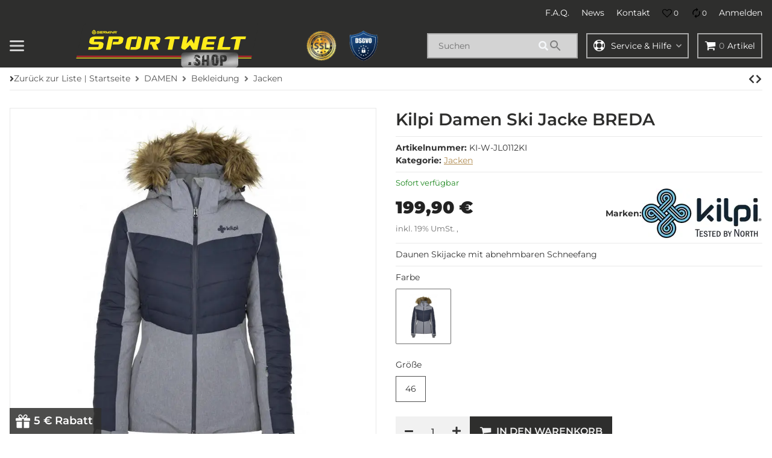

--- FILE ---
content_type: text/css
request_url: https://www.sportwelt.shop/templates/AVIAChild/themes/custom/custom.css?v=174
body_size: 320
content:
.header-avia .header-branding {
	padding: 0 0 0 0;
}

.header-avia .header-sticky {
	background-color: red;
}

.navbar-toggler {
	color: #fff;
}

.usermenu-label {
	color: #fff;
}

.header-avia .header-branding #shop-nav .nav-link-custom svg {
	fill: #fff;
}

.header-avia .header-search .input-group-append .btn svg {
	fill: grey;
}

.mr-3 {
	margin: 0px !important;
	padding: 10px;
}

.trusticons {
	flex-grow: 0.5;
	max-width: 140px;
	width: 100%;
}

.header-avia .header-search {
	justify-content: center;
	margin-top: 0;
}

.amazonpay-button-container {
	top: 20px;
}

.input-group-append {
	padding: 5px;
}

.productlist-header-description-image {
	width: 50%;
	display: block;
	margin-left: auto;
	margin-right: auto;
}

.content-cats-small .caption {
	font-size: 17px;
	font-weight: 800;
}

.hover01 picture img {
	-webkit-transform: scale(1);
	transform: scale(1);
	-webkit-transition: .3s ease-in-out;
	transition: .3s ease-in-out;
}
.hover01 picture:hover img {
	-webkit-transform: scale(1.1);
	transform: scale(1.1);
}

.mb-4, .my-4 {
  margin-bottom: 3.0rem !important;
}

hr {
  margin-top: 3.0rem;
}

h5 {
  font-weight: 800;
}


--- FILE ---
content_type: application/javascript
request_url: https://www.sportwelt.shop/templates/AVIA/js/header.js?v=174
body_size: 2189
content:
 let breakpoints = {
    xl: 1300,
    lg: 992,
    md: 768,
    sm: 576
};

window.globals = {
    breakpoints: breakpoints
};

let isMobile = () => window.innerWidth < globals.breakpoints.lg;
let isDesktop = () => !isMobile();
let hasTouch = () => 'ontouchstart' in window;

const onMobile = (fn) => {
    return (...args) => {
        if(isMobile()) fn(...args)
    }
};

const onDesktop = (fn) => {
    return (...args) => {
        if(!isMobile()) fn(...args)
    }
};

const lockScreen = () => {
    $('html').addClass('overflow-hidden')
};

const unlockScreen = () => {
    $('html').removeClass('overflow-hidden')
};

const backdrop = (animate = true) => {
    let $backdrop = $('<div />').addClass('modal-backdrop');

    if(animate)
        $backdrop.addClass('fade');

    return $backdrop
};

/* vars */

const header					= '#jtl-nav-wrapper';
const search					= '#search';
const mainNavigation			= '.js-mainNavigation';
const navRightDropdowns			= `${header} .nav-right .dropdown`;
const navbarNav					= `${mainNavigation} .navbar-nav`;
const mobileBackLink			= '[data-menu-back]';

const $backdropDropdowns		= backdrop();
const $backdropMobileNav		= backdrop();
const $header					= $(header);
const $mainNavigation			= $(mainNavigation);
const $navRightDropdowns		= $(navRightDropdowns);
const $navbarNav				= $(navbarNav);
const $consentManager           = $('#consent-manager');

const delayDropdownFadeIn		= 400;
const delayDropdownFadeOut		= 200;

let mobileCurrentLevel			= 0;
let dropdownInTo				= null;
let dropdownOutTo				= null;
let $activeDropdown				= null;
let activeDropdowns				= [];
let isDropdownActive			= false;
let isMenuActive				= false;

 let categoryID   				= $('#category-id').val() || 0;
 let mobileLevels                = [];

const navScrollbar			= '#mainNavigation';
const $navScrollbar			= $(navScrollbar);

const categoriesOffcanvas			= '#categoriesOffcanvas';
const $categoriesOffcanvas			= $(categoriesOffcanvas);

/* functions */

const hasNavScrollbar = () => $navScrollbar.data('jtl.navscrollbar') !== undefined;

const onInitOrResize = () => {
    updateVH();

    if(isMobile()) {
        hideDropdown();
        $backdropDropdowns.removeClass('zindex-dropdown').detach();

        if(hasNavScrollbar())
            $navScrollbar.navscrollbar('destroy')
    } else {
        $mainNavigation.collapse('hide');
        resetMobileNavigation();

        if(!hasNavScrollbar())
            $navScrollbar.navscrollbar()
    }
};

const showDropdown = (dropdown) => {
    $activeDropdown = $(dropdown);
    $activeDropdown.parent().addClass('show');
    $activeDropdown.next().addClass('show');
    $activeDropdown.attr('aria-expanded', true);
    isMenuActive = true;

    activeDropdowns.push($activeDropdown)
};

const hideDropdown = () => {
    if($activeDropdown === null)
        return;

    $activeDropdown.parent().removeClass('show');
    $activeDropdown.next().removeClass('show');
    $activeDropdown.attr('aria-expanded', false);

    activeDropdowns.splice(-1, 1);

    if(activeDropdowns.length === 0) {
        $activeDropdown = null;
        isMenuActive = false
    } else {
        $activeDropdown = activeDropdowns[activeDropdowns.length - 1]
    }
};

const showMobileLevel = (level) => {
    mobileCurrentLevel = level < 0 ? 0 : mobileCurrentLevel;
    $navbarNav.css('transform', `translateX(${mobileCurrentLevel * -100}%)`);
    $(`${mainNavigation} .nav-mobile-body`).scrollTop(0);
    //updateMenuTitle()
};

const updateMenuTitle = () => {
    if(mobileCurrentLevel === 0) {
        $('span.nav-offcanvas-title').removeClass('d-none');
        $('a.nav-offcanvas-title').addClass('d-none')
    } else {
        $('span.nav-offcanvas-title').addClass('d-none');
        $('a.nav-offcanvas-title').removeClass('d-none')
    }
};

const resetMobileNavigation = () => {
    mobileCurrentLevel = 0;
    //updateMenuTitle();
    $(`${mainNavigation} .show`).removeClass('show');
    $(`${mainNavigation} .dropdown-toggle`).attr('aria-expanded', false);
    $navbarNav.removeAttr('style')
};

const updateVH = () => {
    let vh = window.innerHeight * .01;
    document.documentElement.style.setProperty('--vh', `${vh}px`);
};

 const openCurrentCategory = () => {
     let $initialCategory = $(mainNavigation + ' [data-category-id="' + categoryID + '"]');
     setMobileLevels($initialCategory, 1);
     //add last (current) level if it has children
     if ($initialCategory.hasClass('dropdown-toggle')) {
         mobileLevels.push($initialCategory.next());
     }
     $.each(mobileLevels, function(depth, mobileLevel) {
         mobileCurrentLevel = depth + 1;
         // all dropdowns have link as previous element
         showDropdown(mobileLevel.prev()[0]);
         showMobileLevel(mobileCurrentLevel);
     });
 }

 function setMobileLevels (stuff, depth) {
     let closestDropdown = stuff.parent().closest('.dropdown-menu');
     if (closestDropdown.length) {
         mobileLevels.unshift(closestDropdown);
         return setMobileLevels(closestDropdown, ++depth);
     }
     return depth;
 }

onInitOrResize();
updateVH();

/* global events */

$window.on('resize', debounce(onInitOrResize));
$document.on('focus blur', search, () => setTimeout(() => { if(hasNavScrollbar()) $navScrollbar.navscrollbar('update') }, 250));

$document.on('show.bs.dropdown', navRightDropdowns, (e) => {
    isDropdownActive = true
    //$backdropDropdowns.insertBefore($header)
});

$document.on('shown.bs.dropdown', navRightDropdowns, () => {
    //$backdropDropdowns.addClass('show zindex-dropdown')
});

$document.on('hide.bs.dropdown', navRightDropdowns, () => {
    isDropdownActive = false

    //if(!isMenuActive)
        //$backdropDropdowns.removeClass('show')
});

$document.on('hidden.bs.dropdown', navRightDropdowns, () => {
    //if(!isMenuActive)
        //$backdropDropdowns.removeClass('zindex-dropdown').detach()
});

/* mobile events */

$document.on('shown.bs.dropdown', `.search-mobile`, (e) => {
    $(e.currentTarget).find('input').focus()
});

$backdropMobileNav.on('click', onMobile(() => {
    $categoriesOffcanvas.collapse('hide')
}));

$document.on('show.bs.collapse', categoriesOffcanvas, () => {
    lockScreen();
   $backdropMobileNav.insertBefore($categoriesOffcanvas)
    $consentManager.addClass('d-none');
});

$document.on('shown.bs.collapse', categoriesOffcanvas, () => {
   $backdropMobileNav.addClass('show')
    $(`${categoriesOffcanvas} .nav-mobile-body`).scrollTop(0)
    if (categoryID > 0 && mobileLevels.length === 0) {
        openCurrentCategory();
    }
});

$document.on('hide.bs.collapse', categoriesOffcanvas, () => {
   $backdropMobileNav.removeClass('show')
    $consentManager.removeClass('d-none');
});

$document.on('hidden.bs.collapse', categoriesOffcanvas, () => {
    unlockScreen();
   $backdropMobileNav.detach()
});

$document.on('click', mobileBackLink, onMobile((e) => {
    e.preventDefault();

    showMobileLevel(--mobileCurrentLevel)
    hideDropdown()
}));

$document.on('click', `${categoriesOffcanvas} .dropdown-toggle`, onMobile((e) => {
    e.preventDefault();

    showDropdown(e.currentTarget);
    showMobileLevel(++mobileCurrentLevel)
}));

/* desktop events */

if(hasTouch()) {
    $document.on('click', `${mainNavigation} .dropdown-toggle:not(.categories-recursive-link)`, onDesktop((e) => {
        e.preventDefault()

        if($activeDropdown !== null && $activeDropdown.get(0) === e.currentTarget) {
            hideDropdown();
           // $backdropDropdowns.removeClass('show').detach()
            return
        }

        if($activeDropdown !== null) {
            hideDropdown()
            //$backdropDropdowns.removeClass('show').detach()
        }

        showDropdown(e.currentTarget)
        //$backdropDropdowns.insertBefore($header).addClass('show zindex-dropdown')
    }));

    $backdropDropdowns.on('click', onDesktop(() => {
        if($activeDropdown !== null) {
            hideDropdown()
            //$backdropDropdowns.removeClass('show').detach()
        }
    }));

    $document.on('show.bs.dropdown', navRightDropdowns, () => {
        if($activeDropdown !== null)
            hideDropdown()
    })
}

$document.on('mouseenter', `${mainNavigation} .navbar-nav > .dropdown`, onDesktop((e) => {
    if(hasTouch())
        return;

    if(dropdownOutTo != undefined)
        clearTimeout(dropdownOutTo);

    dropdownInTo = setTimeout(() => {
        if($activeDropdown !== null) {
            hideDropdown()
        }
        showDropdown($(e.currentTarget).find('> .dropdown-toggle'))
        //$backdropDropdowns.insertBefore($header).addClass('show zindex-dropdown')
    }, delayDropdownFadeIn)
})).on('mouseleave', `${mainNavigation} .navbar-nav > .dropdown`, onDesktop((e) => {
    if(hasTouch())
        return;

    if(dropdownInTo != undefined)
        clearTimeout(dropdownInTo);

    dropdownOutTo = setTimeout(() => {
        hideDropdown()

        //if(!isDropdownActive)
            //$backdropDropdowns.removeClass('show').detach()
    }, delayDropdownFadeOut)
}));

//SALEPIX add


const accountOffcanvas			= '#account-offcanvas';
const $accountOffcanvas			= $(accountOffcanvas);
const $accountOffcanvasClose    = $(accountOffcanvas).find('.js-close');

$document.on('show.bs.collapse', accountOffcanvas, () => {
    lockScreen();
    //$backdropMobileNav.insertBefore($accountOffcanvas)
    $consentManager.addClass('d-none');
});

$document.on('shown.bs.collapse', accountOffcanvas, () => {
    //$backdropMobileNav.addClass('show')
});

$document.on('hidden.bs.collapse', accountOffcanvas, () => {
    unlockScreen()
    //$backdropMobileNav.detach()
});

$backdropMobileNav.on('click', () => {
    //$accountOffcanvas.collapse('hide')
});

$accountOffcanvasClose.on('click', () => {
    $accountOffcanvas.collapse('hide')
});

$document.on('hide.bs.collapse', accountOffcanvas, () => {
    //$backdropMobileNav.removeClass('show')
    $consentManager.removeClass('d-none');
});



$document.on('mouseenter', `#allCategories .navbar-nav > .dropdown`, onDesktop((e) => {
    if(hasTouch())
        return

    if(dropdownOutTo != undefined)
        clearTimeout(dropdownOutTo)

    dropdownInTo = setTimeout(() => {
        if($activeDropdown !== null) {
            hideDropdown()
        }
        showDropdown($(e.currentTarget).find('> .dropdown-toggle'))
       // $backdropDropdowns.insertBefore($header).addClass('show zindex-dropdown')
    }, delayDropdownFadeIn)
})).on('mouseleave', `#allCategories .navbar-nav > .dropdown`, onDesktop((e) => {
    if(hasTouch())
        return

    if(dropdownInTo != undefined)
        clearTimeout(dropdownInTo)

    dropdownOutTo = setTimeout(() => {
        hideDropdown()

        //if(!isDropdownActive)
            //$backdropDropdowns.removeClass('show').detach()
    }, delayDropdownFadeOut)
}));

--- FILE ---
content_type: application/javascript
request_url: https://www.sportwelt.shop/templates/SALEPIX/js/plugins/salepix-flyout/dist/salepix-flyout.min.js?v=174
body_size: 19651
content:
var Template=function(){"use strict";class t{static ucFirst(t){return t.charAt(0).toUpperCase()+t.slice(1)}static lcFirst(t){return t.charAt(0).toLowerCase()+t.slice(1)}static toDashCase(t){return t.replace(/([A-Z])/g,"-$1").replace(/^-/,"").toLowerCase()}static toLowerCamelCase(e,r){const n=t.toUpperCamelCase(e,r);return t.lcFirst(n)}static toUpperCamelCase(e,r){if(!r)return t.ucFirst(e.toLowerCase());return e.split(r).map((e=>t.ucFirst(e.toLowerCase()))).join("")}static parsePrimitive(t){try{return/^\d+(.|,)\d+$/.test(t)&&(t=t.replace(",",".")),JSON.parse(t)}catch(e){return t.toString()}}}class e{static isNode(t){return"object"==typeof t&&null!==t&&(t===document||t===window||t instanceof Node)}static hasAttribute(t,r){if(!e.isNode(t))throw new Error("The element must be a valid HTML Node!");return"function"==typeof t.hasAttribute&&t.hasAttribute(r)}static getAttribute(t,r,n=!0){if(n&&!1===e.hasAttribute(t,r))throw new Error(`The required property "${r}" does not exist!`);if("function"==typeof t.getAttribute)return t.getAttribute(r);if(n)throw new Error("This node doesn't support the getAttribute function!")}static getDataAttribute(r,n,i=!0){const o=n.replace(/^data(|-)/,""),s=t.toLowerCamelCase(o,"-");if(!e.isNode(r)){if(i)throw new Error("The passed node is not a valid HTML Node!");return}if(void 0===r.dataset){if(i)throw new Error("This node doesn't support the dataset attribute!");return}const a=r.dataset[s];if(void 0===a){if(i)throw new Error(`The required data attribute "${n}" does not exist on ${r}!`);return a}return t.parsePrimitive(a)}static querySelector(t,r,n=!0){if(n&&!e.isNode(t))throw new Error("The parent node is not a valid HTML Node!");const i=t.querySelector(r)||!1;if(n&&!1===i)throw new Error(`The required element "${r}" does not exist in parent node!`);return i}static querySelectorAll(t,r,n=!0){if(n&&!e.isNode(t))throw new Error("The parent node is not a valid HTML Node!");let i=t.querySelectorAll(r);if(0===i.length&&(i=!1),n&&!1===i)throw new Error(`At least one item of "${r}" must exist in parent node!`);return i}}var r="undefined"!=typeof globalThis?globalThis:"undefined"!=typeof window?window:"undefined"!=typeof global?global:"undefined"!=typeof self?self:{},n={exports:{}};n.exports=function(){function t(t){return getComputedStyle(t)}function e(t,e){for(var r in e){var n=e[r];"number"==typeof n&&(n+="px"),t.style[r]=n}return t}function r(t){var e=document.createElement("div");return e.className=t,e}var n="undefined"!=typeof Element&&(Element.prototype.matches||Element.prototype.webkitMatchesSelector||Element.prototype.mozMatchesSelector||Element.prototype.msMatchesSelector);function i(t,e){if(!n)throw new Error("No element matching method supported");return n.call(t,e)}function o(t){t.remove?t.remove():t.parentNode&&t.parentNode.removeChild(t)}function s(t,e){return Array.prototype.filter.call(t.children,(function(t){return i(t,e)}))}var a={main:"ps",rtl:"ps__rtl",element:{thumb:function(t){return"ps__thumb-"+t},rail:function(t){return"ps__rail-"+t},consuming:"ps__child--consume"},state:{focus:"ps--focus",clicking:"ps--clicking",active:function(t){return"ps--active-"+t},scrolling:function(t){return"ps--scrolling-"+t}}},l={x:null,y:null};function c(t,e){var r=t.element.classList,n=a.state.scrolling(e);r.contains(n)?clearTimeout(l[e]):r.add(n)}function u(t,e){l[e]=setTimeout((function(){return t.isAlive&&t.element.classList.remove(a.state.scrolling(e))}),t.settings.scrollingThreshold)}function h(t,e){c(t,e),u(t,e)}var f=function(t){this.element=t,this.handlers={}},d={isEmpty:{configurable:!0}};f.prototype.bind=function(t,e){void 0===this.handlers[t]&&(this.handlers[t]=[]),this.handlers[t].push(e),this.element.addEventListener(t,e,!1)},f.prototype.unbind=function(t,e){var r=this;this.handlers[t]=this.handlers[t].filter((function(n){return!(!e||n===e)||(r.element.removeEventListener(t,n,!1),!1)}))},f.prototype.unbindAll=function(){for(var t in this.handlers)this.unbind(t)},d.isEmpty.get=function(){var t=this;return Object.keys(this.handlers).every((function(e){return 0===t.handlers[e].length}))},Object.defineProperties(f.prototype,d);var p=function(){this.eventElements=[]};function m(t){if("function"==typeof window.CustomEvent)return new CustomEvent(t);var e=document.createEvent("CustomEvent");return e.initCustomEvent(t,!1,!1,void 0),e}function g(t,e,r,n,i){var o;if(void 0===n&&(n=!0),void 0===i&&(i=!1),"top"===e)o=["contentHeight","containerHeight","scrollTop","y","up","down"];else{if("left"!==e)throw new Error("A proper axis should be provided");o=["contentWidth","containerWidth","scrollLeft","x","left","right"]}v(t,r,o,n,i)}function v(t,e,r,n,i){var o=r[0],s=r[1],a=r[2],l=r[3],c=r[4],u=r[5];void 0===n&&(n=!0),void 0===i&&(i=!1);var f=t.element;t.reach[l]=null,f[a]<1&&(t.reach[l]="start"),f[a]>t[o]-t[s]-1&&(t.reach[l]="end"),e&&(f.dispatchEvent(m("ps-scroll-"+l)),e<0?f.dispatchEvent(m("ps-scroll-"+c)):e>0&&f.dispatchEvent(m("ps-scroll-"+u)),n&&h(t,l)),t.reach[l]&&(e||i)&&f.dispatchEvent(m("ps-"+l+"-reach-"+t.reach[l]))}function b(t){return parseInt(t,10)||0}function y(t){return i(t,"input,[contenteditable]")||i(t,"select,[contenteditable]")||i(t,"textarea,[contenteditable]")||i(t,"button,[contenteditable]")}function w(e){var r=t(e);return b(r.width)+b(r.paddingLeft)+b(r.paddingRight)+b(r.borderLeftWidth)+b(r.borderRightWidth)}p.prototype.eventElement=function(t){var e=this.eventElements.filter((function(e){return e.element===t}))[0];return e||(e=new f(t),this.eventElements.push(e)),e},p.prototype.bind=function(t,e,r){this.eventElement(t).bind(e,r)},p.prototype.unbind=function(t,e,r){var n=this.eventElement(t);n.unbind(e,r),n.isEmpty&&this.eventElements.splice(this.eventElements.indexOf(n),1)},p.prototype.unbindAll=function(){this.eventElements.forEach((function(t){return t.unbindAll()})),this.eventElements=[]},p.prototype.once=function(t,e,r){var n=this.eventElement(t),i=function(t){n.unbind(e,i),r(t)};n.bind(e,i)};var E={isWebKit:"undefined"!=typeof document&&"WebkitAppearance"in document.documentElement.style,supportsTouch:"undefined"!=typeof window&&("ontouchstart"in window||"maxTouchPoints"in window.navigator&&window.navigator.maxTouchPoints>0||window.DocumentTouch&&document instanceof window.DocumentTouch),supportsIePointer:"undefined"!=typeof navigator&&navigator.msMaxTouchPoints,isChrome:"undefined"!=typeof navigator&&/Chrome/i.test(navigator&&navigator.userAgent)};function A(t){var e=t.element,r=Math.floor(e.scrollTop),n=e.getBoundingClientRect();t.containerWidth=Math.ceil(n.width),t.containerHeight=Math.ceil(n.height),t.contentWidth=e.scrollWidth,t.contentHeight=e.scrollHeight,e.contains(t.scrollbarXRail)||(s(e,a.element.rail("x")).forEach((function(t){return o(t)})),e.appendChild(t.scrollbarXRail)),e.contains(t.scrollbarYRail)||(s(e,a.element.rail("y")).forEach((function(t){return o(t)})),e.appendChild(t.scrollbarYRail)),!t.settings.suppressScrollX&&t.containerWidth+t.settings.scrollXMarginOffset<t.contentWidth?(t.scrollbarXActive=!0,t.railXWidth=t.containerWidth-t.railXMarginWidth,t.railXRatio=t.containerWidth/t.railXWidth,t.scrollbarXWidth=S(t,b(t.railXWidth*t.containerWidth/t.contentWidth)),t.scrollbarXLeft=b((t.negativeScrollAdjustment+e.scrollLeft)*(t.railXWidth-t.scrollbarXWidth)/(t.contentWidth-t.containerWidth))):t.scrollbarXActive=!1,!t.settings.suppressScrollY&&t.containerHeight+t.settings.scrollYMarginOffset<t.contentHeight?(t.scrollbarYActive=!0,t.railYHeight=t.containerHeight-t.railYMarginHeight,t.railYRatio=t.containerHeight/t.railYHeight,t.scrollbarYHeight=S(t,b(t.railYHeight*t.containerHeight/t.contentHeight)),t.scrollbarYTop=b(r*(t.railYHeight-t.scrollbarYHeight)/(t.contentHeight-t.containerHeight))):t.scrollbarYActive=!1,t.scrollbarXLeft>=t.railXWidth-t.scrollbarXWidth&&(t.scrollbarXLeft=t.railXWidth-t.scrollbarXWidth),t.scrollbarYTop>=t.railYHeight-t.scrollbarYHeight&&(t.scrollbarYTop=t.railYHeight-t.scrollbarYHeight),T(e,t),t.scrollbarXActive?e.classList.add(a.state.active("x")):(e.classList.remove(a.state.active("x")),t.scrollbarXWidth=0,t.scrollbarXLeft=0,e.scrollLeft=!0===t.isRtl?t.contentWidth:0),t.scrollbarYActive?e.classList.add(a.state.active("y")):(e.classList.remove(a.state.active("y")),t.scrollbarYHeight=0,t.scrollbarYTop=0,e.scrollTop=0)}function S(t,e){return t.settings.minScrollbarLength&&(e=Math.max(e,t.settings.minScrollbarLength)),t.settings.maxScrollbarLength&&(e=Math.min(e,t.settings.maxScrollbarLength)),e}function T(t,r){var n={width:r.railXWidth},i=Math.floor(t.scrollTop);r.isRtl?n.left=r.negativeScrollAdjustment+t.scrollLeft+r.containerWidth-r.contentWidth:n.left=t.scrollLeft,r.isScrollbarXUsingBottom?n.bottom=r.scrollbarXBottom-i:n.top=r.scrollbarXTop+i,e(r.scrollbarXRail,n);var o={top:i,height:r.railYHeight};r.isScrollbarYUsingRight?r.isRtl?o.right=r.contentWidth-(r.negativeScrollAdjustment+t.scrollLeft)-r.scrollbarYRight-r.scrollbarYOuterWidth-9:o.right=r.scrollbarYRight-t.scrollLeft:r.isRtl?o.left=r.negativeScrollAdjustment+t.scrollLeft+2*r.containerWidth-r.contentWidth-r.scrollbarYLeft-r.scrollbarYOuterWidth:o.left=r.scrollbarYLeft+t.scrollLeft,e(r.scrollbarYRail,o),e(r.scrollbarX,{left:r.scrollbarXLeft,width:r.scrollbarXWidth-r.railBorderXWidth}),e(r.scrollbarY,{top:r.scrollbarYTop,height:r.scrollbarYHeight-r.railBorderYWidth})}function L(t){t.element,t.event.bind(t.scrollbarY,"mousedown",(function(t){return t.stopPropagation()})),t.event.bind(t.scrollbarYRail,"mousedown",(function(e){var r=e.pageY-window.pageYOffset-t.scrollbarYRail.getBoundingClientRect().top>t.scrollbarYTop?1:-1;t.element.scrollTop+=r*t.containerHeight,A(t),e.stopPropagation()})),t.event.bind(t.scrollbarX,"mousedown",(function(t){return t.stopPropagation()})),t.event.bind(t.scrollbarXRail,"mousedown",(function(e){var r=e.pageX-window.pageXOffset-t.scrollbarXRail.getBoundingClientRect().left>t.scrollbarXLeft?1:-1;t.element.scrollLeft+=r*t.containerWidth,A(t),e.stopPropagation()}))}function R(t){O(t,["containerWidth","contentWidth","pageX","railXWidth","scrollbarX","scrollbarXWidth","scrollLeft","x","scrollbarXRail"]),O(t,["containerHeight","contentHeight","pageY","railYHeight","scrollbarY","scrollbarYHeight","scrollTop","y","scrollbarYRail"])}function O(t,e){var r=e[0],n=e[1],i=e[2],o=e[3],s=e[4],l=e[5],h=e[6],f=e[7],d=e[8],p=t.element,m=null,g=null,v=null;function b(e){e.touches&&e.touches[0]&&(e[i]=e.touches[0].pageY),p[h]=m+v*(e[i]-g),c(t,f),A(t),e.stopPropagation(),e.preventDefault()}function y(){u(t,f),t[d].classList.remove(a.state.clicking),t.event.unbind(t.ownerDocument,"mousemove",b)}function w(e,s){m=p[h],s&&e.touches&&(e[i]=e.touches[0].pageY),g=e[i],v=(t[n]-t[r])/(t[o]-t[l]),s?t.event.bind(t.ownerDocument,"touchmove",b):(t.event.bind(t.ownerDocument,"mousemove",b),t.event.once(t.ownerDocument,"mouseup",y),e.preventDefault()),t[d].classList.add(a.state.clicking),e.stopPropagation()}t.event.bind(t[s],"mousedown",(function(t){w(t)})),t.event.bind(t[s],"touchstart",(function(t){w(t,!0)}))}function C(t){var e=t.element,r=function(){return i(e,":hover")},n=function(){return i(t.scrollbarX,":focus")||i(t.scrollbarY,":focus")};function o(r,n){var i=Math.floor(e.scrollTop);if(0===r){if(!t.scrollbarYActive)return!1;if(0===i&&n>0||i>=t.contentHeight-t.containerHeight&&n<0)return!t.settings.wheelPropagation}var o=e.scrollLeft;if(0===n){if(!t.scrollbarXActive)return!1;if(0===o&&r<0||o>=t.contentWidth-t.containerWidth&&r>0)return!t.settings.wheelPropagation}return!0}t.event.bind(t.ownerDocument,"keydown",(function(i){if(!(i.isDefaultPrevented&&i.isDefaultPrevented()||i.defaultPrevented)&&(r()||n())){var s=document.activeElement?document.activeElement:t.ownerDocument.activeElement;if(s){if("IFRAME"===s.tagName)s=s.contentDocument.activeElement;else for(;s.shadowRoot;)s=s.shadowRoot.activeElement;if(y(s))return}var a=0,l=0;switch(i.which){case 37:a=i.metaKey?-t.contentWidth:i.altKey?-t.containerWidth:-30;break;case 38:l=i.metaKey?t.contentHeight:i.altKey?t.containerHeight:30;break;case 39:a=i.metaKey?t.contentWidth:i.altKey?t.containerWidth:30;break;case 40:l=i.metaKey?-t.contentHeight:i.altKey?-t.containerHeight:-30;break;case 32:l=i.shiftKey?t.containerHeight:-t.containerHeight;break;case 33:l=t.containerHeight;break;case 34:l=-t.containerHeight;break;case 36:l=t.contentHeight;break;case 35:l=-t.contentHeight;break;default:return}t.settings.suppressScrollX&&0!==a||t.settings.suppressScrollY&&0!==l||(e.scrollTop-=l,e.scrollLeft+=a,A(t),o(a,l)&&i.preventDefault())}}))}function _(e){var r=e.element;function n(t,n){var i=Math.floor(r.scrollTop),o=0===r.scrollTop,s=i+r.offsetHeight===r.scrollHeight,a=0===r.scrollLeft,l=r.scrollLeft+r.offsetWidth===r.scrollWidth;return!(Math.abs(n)>Math.abs(t)?o||s:a||l)||!e.settings.wheelPropagation}function i(t){var e=t.deltaX,r=-1*t.deltaY;return void 0!==e&&void 0!==r||(e=-1*t.wheelDeltaX/6,r=t.wheelDeltaY/6),t.deltaMode&&1===t.deltaMode&&(e*=10,r*=10),e!=e&&r!=r&&(e=0,r=t.wheelDelta),t.shiftKey?[-r,-e]:[e,r]}function o(e,n,i){if(!E.isWebKit&&r.querySelector("select:focus"))return!0;if(!r.contains(e))return!1;for(var o=e;o&&o!==r;){if(o.classList.contains(a.element.consuming))return!0;var s=t(o);if(i&&s.overflowY.match(/(scroll|auto)/)){var l=o.scrollHeight-o.clientHeight;if(l>0&&(o.scrollTop>0&&i<0||o.scrollTop<l&&i>0))return!0}if(n&&s.overflowX.match(/(scroll|auto)/)){var c=o.scrollWidth-o.clientWidth;if(c>0&&(o.scrollLeft>0&&n<0||o.scrollLeft<c&&n>0))return!0}o=o.parentNode}return!1}function s(t){var s=i(t),a=s[0],l=s[1];if(!o(t.target,a,l)){var c=!1;e.settings.useBothWheelAxes?e.scrollbarYActive&&!e.scrollbarXActive?(l?r.scrollTop-=l*e.settings.wheelSpeed:r.scrollTop+=a*e.settings.wheelSpeed,c=!0):e.scrollbarXActive&&!e.scrollbarYActive&&(a?r.scrollLeft+=a*e.settings.wheelSpeed:r.scrollLeft-=l*e.settings.wheelSpeed,c=!0):(r.scrollTop-=l*e.settings.wheelSpeed,r.scrollLeft+=a*e.settings.wheelSpeed),A(e),(c=c||n(a,l))&&!t.ctrlKey&&(t.stopPropagation(),t.preventDefault())}}void 0!==window.onwheel?e.event.bind(r,"wheel",s):void 0!==window.onmousewheel&&e.event.bind(r,"mousewheel",s)}function x(e){if(E.supportsTouch||E.supportsIePointer){var r=e.element,n={},i=0,o={},s=null;E.supportsTouch?(e.event.bind(r,"touchstart",f),e.event.bind(r,"touchmove",p),e.event.bind(r,"touchend",m)):E.supportsIePointer&&(window.PointerEvent?(e.event.bind(r,"pointerdown",f),e.event.bind(r,"pointermove",p),e.event.bind(r,"pointerup",m)):window.MSPointerEvent&&(e.event.bind(r,"MSPointerDown",f),e.event.bind(r,"MSPointerMove",p),e.event.bind(r,"MSPointerUp",m)))}function l(t,n){var i=Math.floor(r.scrollTop),o=r.scrollLeft,s=Math.abs(t),a=Math.abs(n);if(a>s){if(n<0&&i===e.contentHeight-e.containerHeight||n>0&&0===i)return 0===window.scrollY&&n>0&&E.isChrome}else if(s>a&&(t<0&&o===e.contentWidth-e.containerWidth||t>0&&0===o))return!0;return!0}function c(t,n){r.scrollTop-=n,r.scrollLeft-=t,A(e)}function u(t){return t.targetTouches?t.targetTouches[0]:t}function h(t){return!(t.pointerType&&"pen"===t.pointerType&&0===t.buttons||(!t.targetTouches||1!==t.targetTouches.length)&&(!t.pointerType||"mouse"===t.pointerType||t.pointerType===t.MSPOINTER_TYPE_MOUSE))}function f(t){if(h(t)){var e=u(t);n.pageX=e.pageX,n.pageY=e.pageY,i=(new Date).getTime(),null!==s&&clearInterval(s)}}function d(e,n,i){if(!r.contains(e))return!1;for(var o=e;o&&o!==r;){if(o.classList.contains(a.element.consuming))return!0;var s=t(o);if(i&&s.overflowY.match(/(scroll|auto)/)){var l=o.scrollHeight-o.clientHeight;if(l>0&&(o.scrollTop>0&&i<0||o.scrollTop<l&&i>0))return!0}if(n&&s.overflowX.match(/(scroll|auto)/)){var c=o.scrollWidth-o.clientWidth;if(c>0&&(o.scrollLeft>0&&n<0||o.scrollLeft<c&&n>0))return!0}o=o.parentNode}return!1}function p(t){if(h(t)){var e=u(t),r={pageX:e.pageX,pageY:e.pageY},s=r.pageX-n.pageX,a=r.pageY-n.pageY;if(d(t.target,s,a))return;c(s,a),n=r;var f=(new Date).getTime(),p=f-i;p>0&&(o.x=s/p,o.y=a/p,i=f),l(s,a)&&t.preventDefault()}}function m(){e.settings.swipeEasing&&(clearInterval(s),s=setInterval((function(){e.isInitialized?clearInterval(s):o.x||o.y?Math.abs(o.x)<.01&&Math.abs(o.y)<.01?clearInterval(s):(c(30*o.x,30*o.y),o.x*=.8,o.y*=.8):clearInterval(s)}),10))}}var D=function(){return{handlers:["click-rail","drag-thumb","keyboard","wheel","touch"],maxScrollbarLength:null,minScrollbarLength:null,scrollingThreshold:1e3,scrollXMarginOffset:0,scrollYMarginOffset:0,suppressScrollX:!1,suppressScrollY:!1,swipeEasing:!0,useBothWheelAxes:!1,wheelPropagation:!0,wheelSpeed:1}},P={"click-rail":L,"drag-thumb":R,keyboard:C,wheel:_,touch:x},N=function(n,i){var o=this;if(void 0===i&&(i={}),"string"==typeof n&&(n=document.querySelector(n)),!n||!n.nodeName)throw new Error("no element is specified to initialize PerfectScrollbar");for(var s in this.element=n,n.classList.add(a.main),this.settings=D(),i)this.settings[s]=i[s];this.containerWidth=null,this.containerHeight=null,this.contentWidth=null,this.contentHeight=null;var l,c,u=function(){return n.classList.add(a.state.focus)},h=function(){return n.classList.remove(a.state.focus)};this.isRtl="rtl"===t(n).direction,!0===this.isRtl&&n.classList.add(a.rtl),this.isNegativeScroll=(l=n.scrollLeft,c=null,n.scrollLeft=-1,c=n.scrollLeft<0,n.scrollLeft=l,c),this.negativeScrollAdjustment=this.isNegativeScroll?n.scrollWidth-n.clientWidth:0,this.event=new p,this.ownerDocument=n.ownerDocument||document,this.scrollbarXRail=r(a.element.rail("x")),n.appendChild(this.scrollbarXRail),this.scrollbarX=r(a.element.thumb("x")),this.scrollbarXRail.appendChild(this.scrollbarX),this.scrollbarX.setAttribute("tabindex",0),this.event.bind(this.scrollbarX,"focus",u),this.event.bind(this.scrollbarX,"blur",h),this.scrollbarXActive=null,this.scrollbarXWidth=null,this.scrollbarXLeft=null;var f=t(this.scrollbarXRail);this.scrollbarXBottom=parseInt(f.bottom,10),isNaN(this.scrollbarXBottom)?(this.isScrollbarXUsingBottom=!1,this.scrollbarXTop=b(f.top)):this.isScrollbarXUsingBottom=!0,this.railBorderXWidth=b(f.borderLeftWidth)+b(f.borderRightWidth),e(this.scrollbarXRail,{display:"block"}),this.railXMarginWidth=b(f.marginLeft)+b(f.marginRight),e(this.scrollbarXRail,{display:""}),this.railXWidth=null,this.railXRatio=null,this.scrollbarYRail=r(a.element.rail("y")),n.appendChild(this.scrollbarYRail),this.scrollbarY=r(a.element.thumb("y")),this.scrollbarYRail.appendChild(this.scrollbarY),this.scrollbarY.setAttribute("tabindex",0),this.event.bind(this.scrollbarY,"focus",u),this.event.bind(this.scrollbarY,"blur",h),this.scrollbarYActive=null,this.scrollbarYHeight=null,this.scrollbarYTop=null;var d=t(this.scrollbarYRail);this.scrollbarYRight=parseInt(d.right,10),isNaN(this.scrollbarYRight)?(this.isScrollbarYUsingRight=!1,this.scrollbarYLeft=b(d.left)):this.isScrollbarYUsingRight=!0,this.scrollbarYOuterWidth=this.isRtl?w(this.scrollbarY):null,this.railBorderYWidth=b(d.borderTopWidth)+b(d.borderBottomWidth),e(this.scrollbarYRail,{display:"block"}),this.railYMarginHeight=b(d.marginTop)+b(d.marginBottom),e(this.scrollbarYRail,{display:""}),this.railYHeight=null,this.railYRatio=null,this.reach={x:n.scrollLeft<=0?"start":n.scrollLeft>=this.contentWidth-this.containerWidth?"end":null,y:n.scrollTop<=0?"start":n.scrollTop>=this.contentHeight-this.containerHeight?"end":null},this.isAlive=!0,this.settings.handlers.forEach((function(t){return P[t](o)})),this.lastScrollTop=Math.floor(n.scrollTop),this.lastScrollLeft=n.scrollLeft,this.event.bind(this.element,"scroll",(function(t){return o.onScroll(t)})),A(this)};return N.prototype.update=function(){this.isAlive&&(this.negativeScrollAdjustment=this.isNegativeScroll?this.element.scrollWidth-this.element.clientWidth:0,e(this.scrollbarXRail,{display:"block"}),e(this.scrollbarYRail,{display:"block"}),this.railXMarginWidth=b(t(this.scrollbarXRail).marginLeft)+b(t(this.scrollbarXRail).marginRight),this.railYMarginHeight=b(t(this.scrollbarYRail).marginTop)+b(t(this.scrollbarYRail).marginBottom),e(this.scrollbarXRail,{display:"none"}),e(this.scrollbarYRail,{display:"none"}),A(this),g(this,"top",0,!1,!0),g(this,"left",0,!1,!0),e(this.scrollbarXRail,{display:""}),e(this.scrollbarYRail,{display:""}))},N.prototype.onScroll=function(t){this.isAlive&&(A(this),g(this,"top",this.element.scrollTop-this.lastScrollTop),g(this,"left",this.element.scrollLeft-this.lastScrollLeft),this.lastScrollTop=Math.floor(this.element.scrollTop),this.lastScrollLeft=this.element.scrollLeft)},N.prototype.destroy=function(){this.isAlive&&(this.event.unbindAll(),o(this.scrollbarX),o(this.scrollbarY),o(this.scrollbarXRail),o(this.scrollbarYRail),this.removePsClasses(),this.element=null,this.scrollbarX=null,this.scrollbarY=null,this.scrollbarXRail=null,this.scrollbarYRail=null,this.isAlive=!1)},N.prototype.removePsClasses=function(){this.element.className=this.element.className.split(" ").filter((function(t){return!t.match(/^ps([-_].+|)$/)})).join(" ")},N}();var i=n.exports;class o{static isTouchDevice(){return"ontouchstart"in document.documentElement}static isIOSDevice(){return o.isIPhoneDevice()||o.isIPadDevice()}static isNativeWindowsBrowser(){return o.isIEBrowser()||o.isEdgeBrowser()}static isIPhoneDevice(){return!!navigator.userAgent.match(/iPhone/i)}static isIPadDevice(){return!!navigator.userAgent.match(/iPad/i)}static isIEBrowser(){return-1!==navigator.userAgent.toLowerCase().indexOf("msie")||!!navigator.userAgent.match(/Trident.*rv:\d+\./)}static isEdgeBrowser(){return!!navigator.userAgent.match(/Edge\/\d+/i)}static getList(){return{"is-touch":o.isTouchDevice(),"is-ios":o.isIOSDevice(),"is-native-windows":o.isNativeWindowsBrowser(),"is-iphone":o.isIPhoneDevice(),"is-ipad":o.isIPadDevice(),"is-ie":o.isIEBrowser(),"is-edge":o.isEdgeBrowser()}}}class s{static iterate(t,e){if(t instanceof Map)return t.forEach(e);if(Array.isArray(t))return t.forEach(e);if(!(t instanceof FormData)){if(t instanceof NodeList)return t.forEach(e);if(t instanceof Object)return Object.keys(t).forEach((r=>{e(t[r],r)}));throw new Error(`The element type ${typeof t} is not iterable!`)}for(var r of t.entries())e(r[1],r[0])}}const a="backdrop",l="backdrop-open",c="no-scroll",u="backdrop/onclick";class h{constructor(){return h.instance||(h.instance=this),h.instance}create(t){this._removeExistingBackdrops(),document.body.insertAdjacentHTML("beforeend",this._getTemplate());const e=document.body.lastChild;document.documentElement.classList.add(c),setTimeout((function(){e.classList.add(l);const r=document.body.querySelectorAll(".navigation-flyouts .is-open");r&&r.length>0&&document.body.classList.add("navigation-flyouts-is-open"),document.body.classList.contains("modal-open")&&e.classList.add("is-transparent"),"function"==typeof t&&t()}),75),this._dispatchEvents()}createIfNotExists(t){!0!==this._exists()&&this.create(t)}remove(t=350){const e=this._getBackdrops();s.iterate(e,(t=>t.classList.remove(l))),setTimeout(this._removeExistingBackdrops.bind(this),t),document.documentElement.classList.remove(c),document.body.classList.remove("is-basket-sidebar")}_dispatchEvents(){const t=o.isTouchDevice()?"touchstart":"click";document.addEventListener(t,(function(t){t.target.classList.contains(a)&&document.dispatchEvent(new CustomEvent(u))}))}_getBackdrops(){return document.querySelectorAll(`.${a}`)}_removeExistingBackdrops(){if(!1===this._exists())return;const t=this._getBackdrops();s.iterate(t,(t=>t.remove()))}_exists(){return document.querySelectorAll(`.${a}`).length>0}_getTemplate(){return`<div class="${a}"></div>`}}Object.freeze(new h);var f={exports:{}};!function(t,e){t.exports=function(){function t(e){return(t="function"==typeof Symbol&&"symbol"==typeof Symbol.iterator?function(t){return typeof t}:function(t){return t&&"function"==typeof Symbol&&t.constructor===Symbol&&t!==Symbol.prototype?"symbol":typeof t})(e)}function e(t,e){if(!(t instanceof e))throw new TypeError("Cannot call a class as a function")}function n(t,e){for(var r=0;r<e.length;r++){var n=e[r];n.enumerable=n.enumerable||!1,n.configurable=!0,"value"in n&&(n.writable=!0),Object.defineProperty(t,n.key,n)}}function i(t,e,r){return e&&n(t.prototype,e),r&&n(t,r),Object.defineProperty(t,"prototype",{writable:!1}),t}function o(t,e){return function(t){if(Array.isArray(t))return t}(t)||function(t,e){var r=null==t?null:"undefined"!=typeof Symbol&&t[Symbol.iterator]||t["@@iterator"];if(null!=r){var n,i,o=[],s=!0,a=!1;try{for(r=r.call(t);!(s=(n=r.next()).done)&&(o.push(n.value),!e||o.length!==e);s=!0);}catch(t){a=!0,i=t}finally{try{s||null==r.return||r.return()}finally{if(a)throw i}}return o}}(t,e)||function(t,e){if(t){if("string"==typeof t)return s(t,e);var r=Object.prototype.toString.call(t).slice(8,-1);return"Object"===r&&t.constructor&&(r=t.constructor.name),"Map"===r||"Set"===r?Array.from(t):"Arguments"===r||/^(?:Ui|I)nt(?:8|16|32)(?:Clamped)?Array$/.test(r)?s(t,e):void 0}}(t,e)||function(){throw new TypeError("Invalid attempt to destructure non-iterable instance.\nIn order to be iterable, non-array objects must have a [Symbol.iterator]() method.")}()}function s(t,e){(null==e||e>t.length)&&(e=t.length);for(var r=0,n=new Array(e);r<e;r++)n[r]=t[r];return n}function a(t,e){return function(){return t.apply(e,arguments)}}var l,c=Object.prototype.toString,u=Object.getPrototypeOf,h=(l=Object.create(null),function(t){var e=c.call(t);return l[e]||(l[e]=e.slice(8,-1).toLowerCase())}),f=function(t){return t=t.toLowerCase(),function(e){return h(e)===t}},d=function(e){return function(r){return t(r)===e}},p=Array.isArray,m=d("undefined"),g=f("ArrayBuffer"),v=d("string"),b=d("function"),y=d("number"),w=function(e){return null!==e&&"object"===t(e)},E=function(t){if("object"!==h(t))return!1;var e=u(t);return!(null!==e&&e!==Object.prototype&&null!==Object.getPrototypeOf(e)||Symbol.toStringTag in t||Symbol.iterator in t)},A=f("Date"),S=f("File"),T=f("Blob"),L=f("FileList"),R=f("URLSearchParams");function O(e,r){var n,i,o=(arguments.length>2&&void 0!==arguments[2]?arguments[2]:{}).allOwnKeys,s=void 0!==o&&o;if(null!=e)if("object"!==t(e)&&(e=[e]),p(e))for(n=0,i=e.length;n<i;n++)r.call(null,e[n],n,e);else{var a,l=s?Object.getOwnPropertyNames(e):Object.keys(e),c=l.length;for(n=0;n<c;n++)a=l[n],r.call(null,e[a],a,e)}}function C(t,e){e=e.toLowerCase();for(var r,n=Object.keys(t),i=n.length;i-- >0;)if(e===(r=n[i]).toLowerCase())return r;return null}var _,x="undefined"!=typeof globalThis?globalThis:"undefined"!=typeof self?self:"undefined"!=typeof window?window:r,D=function(t){return!m(t)&&t!==x},P=(_="undefined"!=typeof Uint8Array&&u(Uint8Array),function(t){return _&&t instanceof _}),N=f("HTMLFormElement"),j=function(t){var e=Object.prototype.hasOwnProperty;return function(t,r){return e.call(t,r)}}(),k=f("RegExp"),Y=function(t,e){var r=Object.getOwnPropertyDescriptors(t),n={};O(r,(function(r,i){!1!==e(r,i,t)&&(n[i]=r)})),Object.defineProperties(t,n)},W="abcdefghijklmnopqrstuvwxyz",X="0123456789",B={DIGIT:X,ALPHA:W,ALPHA_DIGIT:W+W.toUpperCase()+X},H=f("AsyncFunction"),I={isArray:p,isArrayBuffer:g,isBuffer:function(t){return null!==t&&!m(t)&&null!==t.constructor&&!m(t.constructor)&&b(t.constructor.isBuffer)&&t.constructor.isBuffer(t)},isFormData:function(t){var e;return t&&("function"==typeof FormData&&t instanceof FormData||b(t.append)&&("formdata"===(e=h(t))||"object"===e&&b(t.toString)&&"[object FormData]"===t.toString()))},isArrayBufferView:function(t){return"undefined"!=typeof ArrayBuffer&&ArrayBuffer.isView?ArrayBuffer.isView(t):t&&t.buffer&&g(t.buffer)},isString:v,isNumber:y,isBoolean:function(t){return!0===t||!1===t},isObject:w,isPlainObject:E,isUndefined:m,isDate:A,isFile:S,isBlob:T,isRegExp:k,isFunction:b,isStream:function(t){return w(t)&&b(t.pipe)},isURLSearchParams:R,isTypedArray:P,isFileList:L,forEach:O,merge:function t(){for(var e=(D(this)&&this||{}).caseless,r={},n=function(n,i){var o=e&&C(r,i)||i;E(r[o])&&E(n)?r[o]=t(r[o],n):E(n)?r[o]=t({},n):p(n)?r[o]=n.slice():r[o]=n},i=0,o=arguments.length;i<o;i++)arguments[i]&&O(arguments[i],n);return r},extend:function(t,e,r){return O(e,(function(e,n){r&&b(e)?t[n]=a(e,r):t[n]=e}),{allOwnKeys:(arguments.length>3&&void 0!==arguments[3]?arguments[3]:{}).allOwnKeys}),t},trim:function(t){return t.trim?t.trim():t.replace(/^[\s\uFEFF\xA0]+|[\s\uFEFF\xA0]+$/g,"")},stripBOM:function(t){return 65279===t.charCodeAt(0)&&(t=t.slice(1)),t},inherits:function(t,e,r,n){t.prototype=Object.create(e.prototype,n),t.prototype.constructor=t,Object.defineProperty(t,"super",{value:e.prototype}),r&&Object.assign(t.prototype,r)},toFlatObject:function(t,e,r,n){var i,o,s,a={};if(e=e||{},null==t)return e;do{for(o=(i=Object.getOwnPropertyNames(t)).length;o-- >0;)s=i[o],n&&!n(s,t,e)||a[s]||(e[s]=t[s],a[s]=!0);t=!1!==r&&u(t)}while(t&&(!r||r(t,e))&&t!==Object.prototype);return e},kindOf:h,kindOfTest:f,endsWith:function(t,e,r){t=String(t),(void 0===r||r>t.length)&&(r=t.length),r-=e.length;var n=t.indexOf(e,r);return-1!==n&&n===r},toArray:function(t){if(!t)return null;if(p(t))return t;var e=t.length;if(!y(e))return null;for(var r=new Array(e);e-- >0;)r[e]=t[e];return r},forEachEntry:function(t,e){for(var r,n=(t&&t[Symbol.iterator]).call(t);(r=n.next())&&!r.done;){var i=r.value;e.call(t,i[0],i[1])}},matchAll:function(t,e){for(var r,n=[];null!==(r=t.exec(e));)n.push(r);return n},isHTMLForm:N,hasOwnProperty:j,hasOwnProp:j,reduceDescriptors:Y,freezeMethods:function(t){Y(t,(function(e,r){if(b(t)&&-1!==["arguments","caller","callee"].indexOf(r))return!1;var n=t[r];b(n)&&(e.enumerable=!1,"writable"in e?e.writable=!1:e.set||(e.set=function(){throw Error("Can not rewrite read-only method '"+r+"'")}))}))},toObjectSet:function(t,e){var r={},n=function(t){t.forEach((function(t){r[t]=!0}))};return p(t)?n(t):n(String(t).split(e)),r},toCamelCase:function(t){return t.toLowerCase().replace(/[-_\s]([a-z\d])(\w*)/g,(function(t,e,r){return e.toUpperCase()+r}))},noop:function(){},toFiniteNumber:function(t,e){return t=+t,Number.isFinite(t)?t:e},findKey:C,global:x,isContextDefined:D,ALPHABET:B,generateString:function(){for(var t=arguments.length>0&&void 0!==arguments[0]?arguments[0]:16,e=arguments.length>1&&void 0!==arguments[1]?arguments[1]:B.ALPHA_DIGIT,r="",n=e.length;t--;)r+=e[Math.random()*n|0];return r},isSpecCompliantForm:function(t){return!!(t&&b(t.append)&&"FormData"===t[Symbol.toStringTag]&&t[Symbol.iterator])},toJSONObject:function(t){var e=new Array(10);return function t(r,n){if(w(r)){if(e.indexOf(r)>=0)return;if(!("toJSON"in r)){e[n]=r;var i=p(r)?[]:{};return O(r,(function(e,r){var o=t(e,n+1);!m(o)&&(i[r]=o)})),e[n]=void 0,i}}return r}(t,0)},isAsyncFn:H,isThenable:function(t){return t&&(w(t)||b(t))&&b(t.then)&&b(t.catch)}};function F(t,e,r,n,i){Error.call(this),Error.captureStackTrace?Error.captureStackTrace(this,this.constructor):this.stack=(new Error).stack,this.message=t,this.name="AxiosError",e&&(this.code=e),r&&(this.config=r),n&&(this.request=n),i&&(this.response=i)}I.inherits(F,Error,{toJSON:function(){return{message:this.message,name:this.name,description:this.description,number:this.number,fileName:this.fileName,lineNumber:this.lineNumber,columnNumber:this.columnNumber,stack:this.stack,config:I.toJSONObject(this.config),code:this.code,status:this.response&&this.response.status?this.response.status:null}}});var M=F.prototype,U={};function q(t){return I.isPlainObject(t)||I.isArray(t)}function $(t){return I.endsWith(t,"[]")?t.slice(0,-2):t}function z(t,e,r){return t?t.concat(e).map((function(t,e){return t=$(t),!r&&e?"["+t+"]":t})).join(r?".":""):e}["ERR_BAD_OPTION_VALUE","ERR_BAD_OPTION","ECONNABORTED","ETIMEDOUT","ERR_NETWORK","ERR_FR_TOO_MANY_REDIRECTS","ERR_DEPRECATED","ERR_BAD_RESPONSE","ERR_BAD_REQUEST","ERR_CANCELED","ERR_NOT_SUPPORT","ERR_INVALID_URL"].forEach((function(t){U[t]={value:t}})),Object.defineProperties(F,U),Object.defineProperty(M,"isAxiosError",{value:!0}),F.from=function(t,e,r,n,i,o){var s=Object.create(M);return I.toFlatObject(t,s,(function(t){return t!==Error.prototype}),(function(t){return"isAxiosError"!==t})),F.call(s,t.message,e,r,n,i),s.cause=t,s.name=t.name,o&&Object.assign(s,o),s};var K=I.toFlatObject(I,{},null,(function(t){return/^is[A-Z]/.test(t)}));function J(e,r,n){if(!I.isObject(e))throw new TypeError("target must be an object");r=r||new FormData;var i=(n=I.toFlatObject(n,{metaTokens:!0,dots:!1,indexes:!1},!1,(function(t,e){return!I.isUndefined(e[t])}))).metaTokens,o=n.visitor||u,s=n.dots,a=n.indexes,l=(n.Blob||"undefined"!=typeof Blob&&Blob)&&I.isSpecCompliantForm(r);if(!I.isFunction(o))throw new TypeError("visitor must be a function");function c(t){if(null===t)return"";if(I.isDate(t))return t.toISOString();if(!l&&I.isBlob(t))throw new F("Blob is not supported. Use a Buffer instead.");return I.isArrayBuffer(t)||I.isTypedArray(t)?l&&"function"==typeof Blob?new Blob([t]):Buffer.from(t):t}function u(e,n,o){var l=e;if(e&&!o&&"object"===t(e))if(I.endsWith(n,"{}"))n=i?n:n.slice(0,-2),e=JSON.stringify(e);else if(I.isArray(e)&&function(t){return I.isArray(t)&&!t.some(q)}(e)||(I.isFileList(e)||I.endsWith(n,"[]"))&&(l=I.toArray(e)))return n=$(n),l.forEach((function(t,e){!I.isUndefined(t)&&null!==t&&r.append(!0===a?z([n],e,s):null===a?n:n+"[]",c(t))})),!1;return!!q(e)||(r.append(z(o,n,s),c(e)),!1)}var h=[],f=Object.assign(K,{defaultVisitor:u,convertValue:c,isVisitable:q});if(!I.isObject(e))throw new TypeError("data must be an object");return function t(e,n){if(!I.isUndefined(e)){if(-1!==h.indexOf(e))throw Error("Circular reference detected in "+n.join("."));h.push(e),I.forEach(e,(function(e,i){!0===(!(I.isUndefined(e)||null===e)&&o.call(r,e,I.isString(i)?i.trim():i,n,f))&&t(e,n?n.concat(i):[i])})),h.pop()}}(e),r}function V(t){var e={"!":"%21","'":"%27","(":"%28",")":"%29","~":"%7E","%20":"+","%00":"\0"};return encodeURIComponent(t).replace(/[!'()~]|%20|%00/g,(function(t){return e[t]}))}function G(t,e){this._pairs=[],t&&J(t,this,e)}var Q=G.prototype;function Z(t){return encodeURIComponent(t).replace(/%3A/gi,":").replace(/%24/g,"$").replace(/%2C/gi,",").replace(/%20/g,"+").replace(/%5B/gi,"[").replace(/%5D/gi,"]")}function tt(t,e,r){if(!e)return t;var n,i=r&&r.encode||Z,o=r&&r.serialize;if(n=o?o(e,r):I.isURLSearchParams(e)?e.toString():new G(e,r).toString(i)){var s=t.indexOf("#");-1!==s&&(t=t.slice(0,s)),t+=(-1===t.indexOf("?")?"?":"&")+n}return t}Q.append=function(t,e){this._pairs.push([t,e])},Q.toString=function(t){var e=t?function(e){return t.call(this,e,V)}:V;return this._pairs.map((function(t){return e(t[0])+"="+e(t[1])}),"").join("&")};var et,rt=function(){function t(){e(this,t),this.handlers=[]}return i(t,[{key:"use",value:function(t,e,r){return this.handlers.push({fulfilled:t,rejected:e,synchronous:!!r&&r.synchronous,runWhen:r?r.runWhen:null}),this.handlers.length-1}},{key:"eject",value:function(t){this.handlers[t]&&(this.handlers[t]=null)}},{key:"clear",value:function(){this.handlers&&(this.handlers=[])}},{key:"forEach",value:function(t){I.forEach(this.handlers,(function(e){null!==e&&t(e)}))}}]),t}(),nt={silentJSONParsing:!0,forcedJSONParsing:!0,clarifyTimeoutError:!1},it={isBrowser:!0,classes:{URLSearchParams:"undefined"!=typeof URLSearchParams?URLSearchParams:G,FormData:"undefined"!=typeof FormData?FormData:null,Blob:"undefined"!=typeof Blob?Blob:null},isStandardBrowserEnv:("undefined"==typeof navigator||"ReactNative"!==(et=navigator.product)&&"NativeScript"!==et&&"NS"!==et)&&"undefined"!=typeof window&&"undefined"!=typeof document,isStandardBrowserWebWorkerEnv:"undefined"!=typeof WorkerGlobalScope&&self instanceof WorkerGlobalScope&&"function"==typeof self.importScripts,protocols:["http","https","file","blob","url","data"]};function ot(t){function e(t,r,n,i){var o=t[i++],s=Number.isFinite(+o),a=i>=t.length;return o=!o&&I.isArray(n)?n.length:o,a?(I.hasOwnProp(n,o)?n[o]=[n[o],r]:n[o]=r,!s):(n[o]&&I.isObject(n[o])||(n[o]=[]),e(t,r,n[o],i)&&I.isArray(n[o])&&(n[o]=function(t){var e,r,n={},i=Object.keys(t),o=i.length;for(e=0;e<o;e++)n[r=i[e]]=t[r];return n}(n[o])),!s)}if(I.isFormData(t)&&I.isFunction(t.entries)){var r={};return I.forEachEntry(t,(function(t,n){e(function(t){return I.matchAll(/\w+|\[(\w*)]/g,t).map((function(t){return"[]"===t[0]?"":t[1]||t[0]}))}(t),n,r,0)})),r}return null}var st={"Content-Type":void 0},at={transitional:nt,adapter:["xhr","http"],transformRequest:[function(t,e){var r,n=e.getContentType()||"",i=n.indexOf("application/json")>-1,o=I.isObject(t);if(o&&I.isHTMLForm(t)&&(t=new FormData(t)),I.isFormData(t))return i&&i?JSON.stringify(ot(t)):t;if(I.isArrayBuffer(t)||I.isBuffer(t)||I.isStream(t)||I.isFile(t)||I.isBlob(t))return t;if(I.isArrayBufferView(t))return t.buffer;if(I.isURLSearchParams(t))return e.setContentType("application/x-www-form-urlencoded;charset=utf-8",!1),t.toString();if(o){if(n.indexOf("application/x-www-form-urlencoded")>-1)return function(t,e){return J(t,new it.classes.URLSearchParams,Object.assign({visitor:function(t,e,r,n){return it.isNode&&I.isBuffer(t)?(this.append(e,t.toString("base64")),!1):n.defaultVisitor.apply(this,arguments)}},e))}(t,this.formSerializer).toString();if((r=I.isFileList(t))||n.indexOf("multipart/form-data")>-1){var s=this.env&&this.env.FormData;return J(r?{"files[]":t}:t,s&&new s,this.formSerializer)}}return o||i?(e.setContentType("application/json",!1),function(t,e,r){if(I.isString(t))try{return(e||JSON.parse)(t),I.trim(t)}catch(t){if("SyntaxError"!==t.name)throw t}return(r||JSON.stringify)(t)}(t)):t}],transformResponse:[function(t){var e=this.transitional||at.transitional,r=e&&e.forcedJSONParsing,n="json"===this.responseType;if(t&&I.isString(t)&&(r&&!this.responseType||n)){var i=!(e&&e.silentJSONParsing)&&n;try{return JSON.parse(t)}catch(t){if(i){if("SyntaxError"===t.name)throw F.from(t,F.ERR_BAD_RESPONSE,this,null,this.response);throw t}}}return t}],timeout:0,xsrfCookieName:"XSRF-TOKEN",xsrfHeaderName:"X-XSRF-TOKEN",maxContentLength:-1,maxBodyLength:-1,env:{FormData:it.classes.FormData,Blob:it.classes.Blob},validateStatus:function(t){return t>=200&&t<300},headers:{common:{Accept:"application/json, text/plain, */*"}}};I.forEach(["delete","get","head"],(function(t){at.headers[t]={}})),I.forEach(["post","put","patch"],(function(t){at.headers[t]=I.merge(st)}));var lt=at,ct=I.toObjectSet(["age","authorization","content-length","content-type","etag","expires","from","host","if-modified-since","if-unmodified-since","last-modified","location","max-forwards","proxy-authorization","referer","retry-after","user-agent"]),ut=Symbol("internals");function ht(t){return t&&String(t).trim().toLowerCase()}function ft(t){return!1===t||null==t?t:I.isArray(t)?t.map(ft):String(t)}function dt(t,e,r,n,i){return I.isFunction(n)?n.call(this,e,r):(i&&(e=r),I.isString(e)?I.isString(n)?-1!==e.indexOf(n):I.isRegExp(n)?n.test(e):void 0:void 0)}var pt=function(t,r){function n(t){e(this,n),t&&this.set(t)}return i(n,[{key:"set",value:function(t,e,r){var n=this;function i(t,e,r){var i=ht(e);if(!i)throw new Error("header name must be a non-empty string");var o=I.findKey(n,i);(!o||void 0===n[o]||!0===r||void 0===r&&!1!==n[o])&&(n[o||e]=ft(t))}var o,s,a,l,c,u=function(t,e){return I.forEach(t,(function(t,r){return i(t,r,e)}))};return I.isPlainObject(t)||t instanceof this.constructor?u(t,e):I.isString(t)&&(t=t.trim())&&!/^[-_a-zA-Z0-9^`|~,!#$%&'*+.]+$/.test(t.trim())?u((c={},(o=t)&&o.split("\n").forEach((function(t){l=t.indexOf(":"),s=t.substring(0,l).trim().toLowerCase(),a=t.substring(l+1).trim(),!s||c[s]&&ct[s]||("set-cookie"===s?c[s]?c[s].push(a):c[s]=[a]:c[s]=c[s]?c[s]+", "+a:a)})),c),e):null!=t&&i(e,t,r),this}},{key:"get",value:function(t,e){if(t=ht(t)){var r=I.findKey(this,t);if(r){var n=this[r];if(!e)return n;if(!0===e)return function(t){for(var e,r=Object.create(null),n=/([^\s,;=]+)\s*(?:=\s*([^,;]+))?/g;e=n.exec(t);)r[e[1]]=e[2];return r}(n);if(I.isFunction(e))return e.call(this,n,r);if(I.isRegExp(e))return e.exec(n);throw new TypeError("parser must be boolean|regexp|function")}}}},{key:"has",value:function(t,e){if(t=ht(t)){var r=I.findKey(this,t);return!(!r||void 0===this[r]||e&&!dt(0,this[r],r,e))}return!1}},{key:"delete",value:function(t,e){var r=this,n=!1;function i(t){if(t=ht(t)){var i=I.findKey(r,t);!i||e&&!dt(0,r[i],i,e)||(delete r[i],n=!0)}}return I.isArray(t)?t.forEach(i):i(t),n}},{key:"clear",value:function(t){for(var e=Object.keys(this),r=e.length,n=!1;r--;){var i=e[r];t&&!dt(0,this[i],i,t,!0)||(delete this[i],n=!0)}return n}},{key:"normalize",value:function(t){var e=this,r={};return I.forEach(this,(function(n,i){var o=I.findKey(r,i);if(o)return e[o]=ft(n),void delete e[i];var s=t?function(t){return t.trim().toLowerCase().replace(/([a-z\d])(\w*)/g,(function(t,e,r){return e.toUpperCase()+r}))}(i):String(i).trim();s!==i&&delete e[i],e[s]=ft(n),r[s]=!0})),this}},{key:"concat",value:function(){for(var t,e=arguments.length,r=new Array(e),n=0;n<e;n++)r[n]=arguments[n];return(t=this.constructor).concat.apply(t,[this].concat(r))}},{key:"toJSON",value:function(t){var e=Object.create(null);return I.forEach(this,(function(r,n){null!=r&&!1!==r&&(e[n]=t&&I.isArray(r)?r.join(", "):r)})),e}},{key:Symbol.iterator,value:function(){return Object.entries(this.toJSON())[Symbol.iterator]()}},{key:"toString",value:function(){return Object.entries(this.toJSON()).map((function(t){var e=o(t,2);return e[0]+": "+e[1]})).join("\n")}},{key:Symbol.toStringTag,get:function(){return"AxiosHeaders"}}],[{key:"from",value:function(t){return t instanceof this?t:new this(t)}},{key:"concat",value:function(t){for(var e=new this(t),r=arguments.length,n=new Array(r>1?r-1:0),i=1;i<r;i++)n[i-1]=arguments[i];return n.forEach((function(t){return e.set(t)})),e}},{key:"accessor",value:function(t){var e=(this[ut]=this[ut]={accessors:{}}).accessors,r=this.prototype;function n(t){var n=ht(t);e[n]||(function(t,e){var r=I.toCamelCase(" "+e);["get","set","has"].forEach((function(n){Object.defineProperty(t,n+r,{value:function(t,r,i){return this[n].call(this,e,t,r,i)},configurable:!0})}))}(r,t),e[n]=!0)}return I.isArray(t)?t.forEach(n):n(t),this}}]),n}();pt.accessor(["Content-Type","Content-Length","Accept","Accept-Encoding","User-Agent","Authorization"]),I.freezeMethods(pt.prototype),I.freezeMethods(pt);var mt=pt;function gt(t,e){var r=this||lt,n=e||r,i=mt.from(n.headers),o=n.data;return I.forEach(t,(function(t){o=t.call(r,o,i.normalize(),e?e.status:void 0)})),i.normalize(),o}function vt(t){return!(!t||!t.__CANCEL__)}function bt(t,e,r){F.call(this,null==t?"canceled":t,F.ERR_CANCELED,e,r),this.name="CanceledError"}I.inherits(bt,F,{__CANCEL__:!0});var yt=it.isStandardBrowserEnv?{write:function(t,e,r,n,i,o){var s=[];s.push(t+"="+encodeURIComponent(e)),I.isNumber(r)&&s.push("expires="+new Date(r).toGMTString()),I.isString(n)&&s.push("path="+n),I.isString(i)&&s.push("domain="+i),!0===o&&s.push("secure"),document.cookie=s.join("; ")},read:function(t){var e=document.cookie.match(new RegExp("(^|;\\s*)("+t+")=([^;]*)"));return e?decodeURIComponent(e[3]):null},remove:function(t){this.write(t,"",Date.now()-864e5)}}:{write:function(){},read:function(){return null},remove:function(){}};function wt(t,e){return t&&!/^([a-z][a-z\d+\-.]*:)?\/\//i.test(e)?function(t,e){return e?t.replace(/\/+$/,"")+"/"+e.replace(/^\/+/,""):t}(t,e):e}var Et=it.isStandardBrowserEnv?function(){var t,e=/(msie|trident)/i.test(navigator.userAgent),r=document.createElement("a");function n(t){var n=t;return e&&(r.setAttribute("href",n),n=r.href),r.setAttribute("href",n),{href:r.href,protocol:r.protocol?r.protocol.replace(/:$/,""):"",host:r.host,search:r.search?r.search.replace(/^\?/,""):"",hash:r.hash?r.hash.replace(/^#/,""):"",hostname:r.hostname,port:r.port,pathname:"/"===r.pathname.charAt(0)?r.pathname:"/"+r.pathname}}return t=n(window.location.href),function(e){var r=I.isString(e)?n(e):e;return r.protocol===t.protocol&&r.host===t.host}}():function(){return!0};function At(t,e){var r=0,n=function(t,e){t=t||10;var r,n=new Array(t),i=new Array(t),o=0,s=0;return e=void 0!==e?e:1e3,function(a){var l=Date.now(),c=i[s];r||(r=l),n[o]=a,i[o]=l;for(var u=s,h=0;u!==o;)h+=n[u++],u%=t;if((o=(o+1)%t)===s&&(s=(s+1)%t),!(l-r<e)){var f=c&&l-c;return f?Math.round(1e3*h/f):void 0}}}(50,250);return function(i){var o=i.loaded,s=i.lengthComputable?i.total:void 0,a=o-r,l=n(a);r=o;var c={loaded:o,total:s,progress:s?o/s:void 0,bytes:a,rate:l||void 0,estimated:l&&s&&o<=s?(s-o)/l:void 0,event:i};c[e?"download":"upload"]=!0,t(c)}}var St={http:null,xhr:"undefined"!=typeof XMLHttpRequest&&function(t){return new Promise((function(e,r){var n,i=t.data,o=mt.from(t.headers).normalize(),s=t.responseType;function a(){t.cancelToken&&t.cancelToken.unsubscribe(n),t.signal&&t.signal.removeEventListener("abort",n)}I.isFormData(i)&&(it.isStandardBrowserEnv||it.isStandardBrowserWebWorkerEnv?o.setContentType(!1):o.setContentType("multipart/form-data;",!1));var l=new XMLHttpRequest;if(t.auth){var c=t.auth.username||"",u=t.auth.password?unescape(encodeURIComponent(t.auth.password)):"";o.set("Authorization","Basic "+btoa(c+":"+u))}var h=wt(t.baseURL,t.url);function f(){if(l){var n=mt.from("getAllResponseHeaders"in l&&l.getAllResponseHeaders());!function(t,e,r){var n=r.config.validateStatus;r.status&&n&&!n(r.status)?e(new F("Request failed with status code "+r.status,[F.ERR_BAD_REQUEST,F.ERR_BAD_RESPONSE][Math.floor(r.status/100)-4],r.config,r.request,r)):t(r)}((function(t){e(t),a()}),(function(t){r(t),a()}),{data:s&&"text"!==s&&"json"!==s?l.response:l.responseText,status:l.status,statusText:l.statusText,headers:n,config:t,request:l}),l=null}}if(l.open(t.method.toUpperCase(),tt(h,t.params,t.paramsSerializer),!0),l.timeout=t.timeout,"onloadend"in l?l.onloadend=f:l.onreadystatechange=function(){l&&4===l.readyState&&(0!==l.status||l.responseURL&&0===l.responseURL.indexOf("file:"))&&setTimeout(f)},l.onabort=function(){l&&(r(new F("Request aborted",F.ECONNABORTED,t,l)),l=null)},l.onerror=function(){r(new F("Network Error",F.ERR_NETWORK,t,l)),l=null},l.ontimeout=function(){var e=t.timeout?"timeout of "+t.timeout+"ms exceeded":"timeout exceeded",n=t.transitional||nt;t.timeoutErrorMessage&&(e=t.timeoutErrorMessage),r(new F(e,n.clarifyTimeoutError?F.ETIMEDOUT:F.ECONNABORTED,t,l)),l=null},it.isStandardBrowserEnv){var d=(t.withCredentials||Et(h))&&t.xsrfCookieName&&yt.read(t.xsrfCookieName);d&&o.set(t.xsrfHeaderName,d)}void 0===i&&o.setContentType(null),"setRequestHeader"in l&&I.forEach(o.toJSON(),(function(t,e){l.setRequestHeader(e,t)})),I.isUndefined(t.withCredentials)||(l.withCredentials=!!t.withCredentials),s&&"json"!==s&&(l.responseType=t.responseType),"function"==typeof t.onDownloadProgress&&l.addEventListener("progress",At(t.onDownloadProgress,!0)),"function"==typeof t.onUploadProgress&&l.upload&&l.upload.addEventListener("progress",At(t.onUploadProgress)),(t.cancelToken||t.signal)&&(n=function(e){l&&(r(!e||e.type?new bt(null,t,l):e),l.abort(),l=null)},t.cancelToken&&t.cancelToken.subscribe(n),t.signal&&(t.signal.aborted?n():t.signal.addEventListener("abort",n)));var p,m=(p=/^([-+\w]{1,25})(:?\/\/|:)/.exec(h))&&p[1]||"";m&&-1===it.protocols.indexOf(m)?r(new F("Unsupported protocol "+m+":",F.ERR_BAD_REQUEST,t)):l.send(i||null)}))}};I.forEach(St,(function(t,e){if(t){try{Object.defineProperty(t,"name",{value:e})}catch(t){}Object.defineProperty(t,"adapterName",{value:e})}}));var Tt=function(t){for(var e,r,n=(t=I.isArray(t)?t:[t]).length,i=0;i<n&&(e=t[i],!(r=I.isString(e)?St[e.toLowerCase()]:e));i++);if(!r){if(!1===r)throw new F("Adapter ".concat(e," is not supported by the environment"),"ERR_NOT_SUPPORT");throw new Error(I.hasOwnProp(St,e)?"Adapter '".concat(e,"' is not available in the build"):"Unknown adapter '".concat(e,"'"))}if(!I.isFunction(r))throw new TypeError("adapter is not a function");return r};function Lt(t){if(t.cancelToken&&t.cancelToken.throwIfRequested(),t.signal&&t.signal.aborted)throw new bt(null,t)}function Rt(t){return Lt(t),t.headers=mt.from(t.headers),t.data=gt.call(t,t.transformRequest),-1!==["post","put","patch"].indexOf(t.method)&&t.headers.setContentType("application/x-www-form-urlencoded",!1),Tt(t.adapter||lt.adapter)(t).then((function(e){return Lt(t),e.data=gt.call(t,t.transformResponse,e),e.headers=mt.from(e.headers),e}),(function(e){return vt(e)||(Lt(t),e&&e.response&&(e.response.data=gt.call(t,t.transformResponse,e.response),e.response.headers=mt.from(e.response.headers))),Promise.reject(e)}))}var Ot=function(t){return t instanceof mt?t.toJSON():t};function Ct(t,e){e=e||{};var r={};function n(t,e,r){return I.isPlainObject(t)&&I.isPlainObject(e)?I.merge.call({caseless:r},t,e):I.isPlainObject(e)?I.merge({},e):I.isArray(e)?e.slice():e}function i(t,e,r){return I.isUndefined(e)?I.isUndefined(t)?void 0:n(void 0,t,r):n(t,e,r)}function o(t,e){if(!I.isUndefined(e))return n(void 0,e)}function s(t,e){return I.isUndefined(e)?I.isUndefined(t)?void 0:n(void 0,t):n(void 0,e)}function a(r,i,o){return o in e?n(r,i):o in t?n(void 0,r):void 0}var l={url:o,method:o,data:o,baseURL:s,transformRequest:s,transformResponse:s,paramsSerializer:s,timeout:s,timeoutMessage:s,withCredentials:s,adapter:s,responseType:s,xsrfCookieName:s,xsrfHeaderName:s,onUploadProgress:s,onDownloadProgress:s,decompress:s,maxContentLength:s,maxBodyLength:s,beforeRedirect:s,transport:s,httpAgent:s,httpsAgent:s,cancelToken:s,socketPath:s,responseEncoding:s,validateStatus:a,headers:function(t,e){return i(Ot(t),Ot(e),!0)}};return I.forEach(Object.keys(Object.assign({},t,e)),(function(n){var o=l[n]||i,s=o(t[n],e[n],n);I.isUndefined(s)&&o!==a||(r[n]=s)})),r}var _t="1.4.0",xt={};["object","boolean","number","function","string","symbol"].forEach((function(e,r){xt[e]=function(n){return t(n)===e||"a"+(r<1?"n ":" ")+e}}));var Dt={};xt.transitional=function(t,e,r){function n(t,e){return"[Axios v1.4.0] Transitional option '"+t+"'"+e+(r?". "+r:"")}return function(r,i,o){if(!1===t)throw new F(n(i," has been removed"+(e?" in "+e:"")),F.ERR_DEPRECATED);return e&&!Dt[i]&&(Dt[i]=!0,console.warn(n(i," has been deprecated since v"+e+" and will be removed in the near future"))),!t||t(r,i,o)}};var Pt={assertOptions:function(e,r,n){if("object"!==t(e))throw new F("options must be an object",F.ERR_BAD_OPTION_VALUE);for(var i=Object.keys(e),o=i.length;o-- >0;){var s=i[o],a=r[s];if(a){var l=e[s],c=void 0===l||a(l,s,e);if(!0!==c)throw new F("option "+s+" must be "+c,F.ERR_BAD_OPTION_VALUE)}else if(!0!==n)throw new F("Unknown option "+s,F.ERR_BAD_OPTION)}},validators:xt},Nt=Pt.validators,jt=function(){function t(r){e(this,t),this.defaults=r,this.interceptors={request:new rt,response:new rt}}return i(t,[{key:"request",value:function(t,e){"string"==typeof t?(e=e||{}).url=t:e=t||{};var r,n=e=Ct(this.defaults,e),i=n.transitional,o=n.paramsSerializer,s=n.headers;void 0!==i&&Pt.assertOptions(i,{silentJSONParsing:Nt.transitional(Nt.boolean),forcedJSONParsing:Nt.transitional(Nt.boolean),clarifyTimeoutError:Nt.transitional(Nt.boolean)},!1),null!=o&&(I.isFunction(o)?e.paramsSerializer={serialize:o}:Pt.assertOptions(o,{encode:Nt.function,serialize:Nt.function},!0)),e.method=(e.method||this.defaults.method||"get").toLowerCase(),(r=s&&I.merge(s.common,s[e.method]))&&I.forEach(["delete","get","head","post","put","patch","common"],(function(t){delete s[t]})),e.headers=mt.concat(r,s);var a=[],l=!0;this.interceptors.request.forEach((function(t){"function"==typeof t.runWhen&&!1===t.runWhen(e)||(l=l&&t.synchronous,a.unshift(t.fulfilled,t.rejected))}));var c,u=[];this.interceptors.response.forEach((function(t){u.push(t.fulfilled,t.rejected)}));var h,f=0;if(!l){var d=[Rt.bind(this),void 0];for(d.unshift.apply(d,a),d.push.apply(d,u),h=d.length,c=Promise.resolve(e);f<h;)c=c.then(d[f++],d[f++]);return c}h=a.length;var p=e;for(f=0;f<h;){var m=a[f++],g=a[f++];try{p=m(p)}catch(t){g.call(this,t);break}}try{c=Rt.call(this,p)}catch(t){return Promise.reject(t)}for(f=0,h=u.length;f<h;)c=c.then(u[f++],u[f++]);return c}},{key:"getUri",value:function(t){return tt(wt((t=Ct(this.defaults,t)).baseURL,t.url),t.params,t.paramsSerializer)}}]),t}();I.forEach(["delete","get","head","options"],(function(t){jt.prototype[t]=function(e,r){return this.request(Ct(r||{},{method:t,url:e,data:(r||{}).data}))}})),I.forEach(["post","put","patch"],(function(t){function e(e){return function(r,n,i){return this.request(Ct(i||{},{method:t,headers:e?{"Content-Type":"multipart/form-data"}:{},url:r,data:n}))}}jt.prototype[t]=e(),jt.prototype[t+"Form"]=e(!0)}));var kt=jt,Yt=function(){function t(r){if(e(this,t),"function"!=typeof r)throw new TypeError("executor must be a function.");var n;this.promise=new Promise((function(t){n=t}));var i=this;this.promise.then((function(t){if(i._listeners){for(var e=i._listeners.length;e-- >0;)i._listeners[e](t);i._listeners=null}})),this.promise.then=function(t){var e,r=new Promise((function(t){i.subscribe(t),e=t})).then(t);return r.cancel=function(){i.unsubscribe(e)},r},r((function(t,e,r){i.reason||(i.reason=new bt(t,e,r),n(i.reason))}))}return i(t,[{key:"throwIfRequested",value:function(){if(this.reason)throw this.reason}},{key:"subscribe",value:function(t){this.reason?t(this.reason):this._listeners?this._listeners.push(t):this._listeners=[t]}},{key:"unsubscribe",value:function(t){if(this._listeners){var e=this._listeners.indexOf(t);-1!==e&&this._listeners.splice(e,1)}}}],[{key:"source",value:function(){var e;return{token:new t((function(t){e=t})),cancel:e}}}]),t}(),Wt={Continue:100,SwitchingProtocols:101,Processing:102,EarlyHints:103,Ok:200,Created:201,Accepted:202,NonAuthoritativeInformation:203,NoContent:204,ResetContent:205,PartialContent:206,MultiStatus:207,AlreadyReported:208,ImUsed:226,MultipleChoices:300,MovedPermanently:301,Found:302,SeeOther:303,NotModified:304,UseProxy:305,Unused:306,TemporaryRedirect:307,PermanentRedirect:308,BadRequest:400,Unauthorized:401,PaymentRequired:402,Forbidden:403,NotFound:404,MethodNotAllowed:405,NotAcceptable:406,ProxyAuthenticationRequired:407,RequestTimeout:408,Conflict:409,Gone:410,LengthRequired:411,PreconditionFailed:412,PayloadTooLarge:413,UriTooLong:414,UnsupportedMediaType:415,RangeNotSatisfiable:416,ExpectationFailed:417,ImATeapot:418,MisdirectedRequest:421,UnprocessableEntity:422,Locked:423,FailedDependency:424,TooEarly:425,UpgradeRequired:426,PreconditionRequired:428,TooManyRequests:429,RequestHeaderFieldsTooLarge:431,UnavailableForLegalReasons:451,InternalServerError:500,NotImplemented:501,BadGateway:502,ServiceUnavailable:503,GatewayTimeout:504,HttpVersionNotSupported:505,VariantAlsoNegotiates:506,InsufficientStorage:507,LoopDetected:508,NotExtended:510,NetworkAuthenticationRequired:511};Object.entries(Wt).forEach((function(t){var e=o(t,2),r=e[0],n=e[1];Wt[n]=r}));var Xt=Wt,Bt=function t(e){var r=new kt(e),n=a(kt.prototype.request,r);return I.extend(n,kt.prototype,r,{allOwnKeys:!0}),I.extend(n,r,null,{allOwnKeys:!0}),n.create=function(r){return t(Ct(e,r))},n}(lt);return Bt.Axios=kt,Bt.CanceledError=bt,Bt.CancelToken=Yt,Bt.isCancel=vt,Bt.VERSION=_t,Bt.toFormData=J,Bt.AxiosError=F,Bt.Cancel=Bt.CanceledError,Bt.all=function(t){return Promise.all(t)},Bt.spread=function(t){return function(e){return t.apply(null,e)}},Bt.isAxiosError=function(t){return I.isObject(t)&&!0===t.isAxiosError},Bt.mergeConfig=Ct,Bt.AxiosHeaders=mt,Bt.formToJSON=function(t){return ot(I.isHTMLForm(t)?new FormData(t):t)},Bt.HttpStatusCode=Xt,Bt.default=Bt,Bt}()}(f);var d=f.exports;class p{constructor(){this.options={debounceTime:250,activeCls:"is-open",flyoutIdDataAttribute:"data-flyout-id",triggerDataAttribute:"data-flyout-path",childDataAttribute:"data-flyout-child",flyoutsAll:".navigation-flyouts",flyoutOpenerClass:".js-flyout-opener",flyoutAjax:'[data-flyout-ajax="true"][data-flyout-ajax-init="false"]'}}init(t){if(this.controller=new AbortController,this._debouncer=null,this.el=document.querySelector(t),this.perfectScrollbar=[],this.flyoutsContainer=document.querySelector(".navigation-flyouts"),!this.el||!this.flyoutsContainer)return;const e=this.flyoutsContainer.querySelectorAll(".simple-dropdown .dropdown-menu");e.length>0&&e.forEach((t=>{this.flyoutsContainer.append(t)})),this._flyoutOpeners=this.el.querySelectorAll(this.options.flyoutOpenerClass),this._flyoutAjax=this.el.querySelectorAll(this.options.flyoutAjax),this._triggerEls=this.el.querySelectorAll(`[${this.options.triggerDataAttribute}]`),this._flyoutEls=this.el.querySelectorAll(`[${this.options.flyoutIdDataAttribute}]`),this._registerEvents()}_registerEvents(){const t=o.isTouchDevice()?"click":"mouseenter";s.iterate(this._flyoutOpeners,(r=>{const n=e.getDataAttribute(r,this.options.triggerDataAttribute);r.addEventListener(t,this._openFlyoutById.bind(this,n,r),{passive:!0}),r.addEventListener("mouseleave",(t=>this._debounce(this._leave,t))),r.addEventListener("mouseleave",this._leaveChild.bind(this))})),s.iterate(this._flyoutAjax,(r=>{const n=e.getDataAttribute(r,this.options.triggerDataAttribute);r.addEventListener(t,this._loadContent.bind(this,n,r),{passive:!0}),r.addEventListener("mouseleave",(t=>this._debounce(this._leave,t)))})),o.isTouchDevice()||s.iterate(this._flyoutEls,(t=>{t.addEventListener("mousemove",(()=>this._clearDebounce())),t.addEventListener("mouseleave",(t=>this._debounce(this._leave,t)))})),document.addEventListener("mousemove",(t=>{this.clientX=t.clientX,this.clientY=t.clientY}))}_openFlyout(t,r){let n=0,i=[];const o=this._getCoordsElem(document.body.querySelector(".megamenu-wrapper-container")).right;if(document.body.querySelector(".megamenu-wrapper-container").offsetHeight,!this._isOpen(r)){const a=this.el.querySelectorAll(`[${this.options.flyoutIdDataAttribute}]`);if(s.iterate(a,(t=>{if(t.classList.contains(this.options.activeCls)){let e={};e.left=parseInt(t.style.left),e.width=t.clientWidth,i.push(e)}})),r.classList.contains("onecol")){const t=e.getDataAttribute(r,this.options.childDataAttribute,!1);if(t){let n=[],i=[],a=0;const l=this.el.querySelectorAll(`[${this.options.triggerDataAttribute}]`);s.iterate(l,(r=>{let i=e.getDataAttribute(r,this.options.triggerDataAttribute);Number.isInteger(i)&&(i=i.toString()),0===i.indexOf(t.toString())&&n.push(i)}));let c=n[0].length,u=n[0];if(s.iterate(n,(t=>{t.length>c&&(c=t.length,u=t)})),i=u.split(","),s.iterate(i,(t=>{const e=this.el.querySelector(`[${this.options.flyoutIdDataAttribute}='${parseInt(t)}']`);e&&(a+=e.clientWidth)})),a+=this._getCoordsElem(r).left,a>o){this.el.querySelector(`[${this.options.flyoutIdDataAttribute}='${t}']`).classList.add("is-right")}}}const l=r.closest(".is-right");if(l&&t.classList.add("is-right"),!t.classList.contains("is-horiz"))if(i.length>0){let e=i[0].left,r=i[0].width;if(s.iterate(i,(t=>{t.left>e&&(e=t.left,r=t.width)})),n=e+r,l){let e=i[0].left;i[0].width,s.iterate(i,(t=>{t.left<e&&(e=t.left,t.width)})),n=e-t.clientWidth}}else n=this._getCoordsElem(r).left;if(t.classList.contains("is-vertical")){const e=this._getCoordsElem(document.body.querySelector("#allCategories")).width,r=this._getCoordsElem(document.body.querySelector(".megamenu-wrapper-container > div")).width;t.style.width=r-e+"px"}t.style.left=`${n}px`,this._setHeight(t,r),t.classList.add(this.options.activeCls),r.classList.add(this.options.activeCls)}}_setHeight(t,e){const r=document.body.querySelector(".megamenu-wrapper-container"),n=e.closest(".dropdown-menu"),o=window.innerHeight-this._getCoordsElem(r).bottom-25;let s;if(n){n.clientHeight>t.clientHeight&&(t.style.height=`${t.clientHeight}px`,s=new i(t),this.perfectScrollbar.push(s))}if(t.clientHeight>o)t.style.height=`${o}px`,s=new i(t),this.perfectScrollbar.push(s);else if(e.classList.contains("typ0vert")||e.classList.contains("is-dropdown")){let r=this._getCoordsElem(e).top-this._getCoordsElem(document.body.querySelector(".navigation-flyouts")).top;t.style.top=`${r}px`}}_leave(t){if(t){const e=t.relatedTarget;e&&!e.closest(".navigation-flyouts")&&(this._closeAllFlyouts(),document.body.classList.remove("navigation-flyouts-is-open"))}}_leaveChild(t){if(t){const e=t.target.dataset.flyoutChild,r=t.relatedTarget.closest(".dropdown-menu");if(e&&r){if(e!=r.dataset.flyoutId){const t=this.el.querySelector(`[${this.options.flyoutIdDataAttribute}='${e}']`);t&&this._isOpen(t)&&this._closeFlyout(t,e)}}}}_closeFlyout(t,e){if(this._isOpen(t)){const r=document.body.querySelector(`[${this.options.childDataAttribute}='${e}']`);r&&r.classList.remove(this.options.activeCls),t.classList.remove(this.options.activeCls),t.classList.remove("is-right"),t.removeAttribute("style")}}async _loadContent(t,r,n){if("click"==n.type){const t=r.children[0],e=t.closest(".content-added");if("A"==t.tagName&&e)return console.log({link:t}),void(window.location.href=t.getAttribute("href"))}const i=this._getCoordsElem(r);if(r.classList.contains("content-added")||r.classList.contains("content-loading"))this._openFlyoutById(t,r);else{const n=parseInt(r.dataset.flyoutAjaxPageType||0);r.classList.add("content-loading"),await d.get(getBaseURl()+"/salepix-api/v1/menu/category/"+t,{params:{pageType:n}}).then((t=>{r.classList.remove("content-loading"),r.classList.add("content-added"),t.data.html?this.flyoutsContainer.insertAdjacentHTML("beforeend",t.data.html):this.flyoutsContainer.insertAdjacentHTML("beforeend",t.data);const n=this.flyoutsContainer.querySelectorAll(".simple-dropdown .dropdown-menu");n.length>0&&n.forEach((t=>{this.flyoutsContainer.append(t)}));const i=this.flyoutsContainer.querySelectorAll(".js-flyout-opener");if(i.length>0){const t=o.isTouchDevice()?"touchstart":"mouseenter";i.forEach((r=>{const n=e.getDataAttribute(r,this.options.triggerDataAttribute);r.addEventListener(t,this._openFlyoutById.bind(this,n,r)),r.addEventListener("mouseleave",(t=>this._debounce(this._leave,t))),r.addEventListener("mouseleave",this._leaveChild.bind(this))}))}$(document).trigger("salepix:loaded.menu.category")})),this.clientX>=i.left&&this.clientX<=i.left+i.width&&this.clientY>=i.top&&this.clientY<=i.top+i.height&&this._openFlyoutById(t,r)}}_openFlyoutById(t,e,r){let n=[],i=this._getWhatIsOpen();Number.isInteger(t)?n.push(t):n=t.split(",").map(Number),s.iterate(i,(t=>{if(n.indexOf(t)<0){const e=this.el.querySelector(`[${this.options.flyoutIdDataAttribute}='${t}']`);e&&this._isOpen(e)&&this._closeFlyout(e,t)}})),s.iterate(n,(t=>{const r=this.el.querySelector(`[${this.options.flyoutIdDataAttribute}='${t}']`);r&&(this._isOpen(r)||this.el.classList.contains("is-scrolling")||(e.classList.contains("nav-scrollbar-item")?this._debounce(this._openFlyout,r,e):this._openFlyout(r,e)))}))}_getWhatIsOpen(){let t=[];const r=this.el.querySelectorAll(`[${this.options.flyoutIdDataAttribute}]`);return s.iterate(r,(r=>{if(r.classList.contains(this.options.activeCls)){const n=e.getDataAttribute(r,this.options.flyoutIdDataAttribute,!1);t.push(n)}})),t}_closeAllFlyouts(){const t=this.el.querySelectorAll(`[${this.options.triggerDataAttribute}]`),e=this.el.querySelectorAll(`[${this.options.flyoutIdDataAttribute}]`);s.iterate(t,(t=>{t.classList.contains(this.options.activeCls)&&t.classList.remove(this.options.activeCls)})),s.iterate(e,(t=>{t.classList.contains(this.options.activeCls)&&(t.classList.remove(this.options.activeCls),t.classList.remove("is-right"),t.removeAttribute("style"))})),s.iterate(this.perfectScrollbar,(t=>{t.destroy()})),this.perfectScrollbar=[]}_retrieveTriggerEl(t){const r=e.getDataAttribute(t,this.options.flyoutIdDataAttribute,!1);return this.el.querySelector(`[${this.options.triggerDataAttribute}='${r}']`)}_isOpen(t){return t.classList.contains(this.options.activeCls)}_debounce(t,...e){this._clearDebounce(),this._debouncer=setTimeout(t.bind(this,...e),this.options.debounceTime)}_clearDebounce(){clearTimeout(this._debouncer)}_getCoordsElem(t){const e=t.getBoundingClientRect();return{top:e.top,left:e.left,right:e.right,width:e.width,height:e.height,bottom:e.bottom}}static _stopEvent(t){t&&t.cancelable&&(t.preventDefault(),t.stopImmediatePropagation())}}return window.flyoutMenu=new p,p}();


--- FILE ---
content_type: application/javascript
request_url: https://www.sportwelt.shop/templates/SALEPIX/js/plugins/jtl.salepix.js?v=174
body_size: 3552
content:
(function() {
    'use strict';

    var SalepixClass = function(options) {
        this.init(options);
    };

    SalepixClass.DEFAULTS = {
        selector: {
            pushedSuccess:'pushed-success',
            isEmptyBasket:'.js-is-empty-basket',
            isBasketPage: '.basket .basket_wrapper',
            isWishlistPage: '.snippets-wishlist',
        }
    };

    SalepixClass.prototype = {

        constructor: SalepixClass,

        init: function(options) {
            this.options = $.extend({}, SalepixClass.DEFAULTS, options);
            this.body = document.body;

            const jtlIoPath = document.getElementById('jtl-io-path');
            if(jtlIoPath && jtlIoPath.dataset.path) {
                this.baseURL         = jtlIoPath.dataset.path;
            }
        },

        _loadOffCanvasPlugin: function() {
            const selector = '[data-toggle="cart-offcanvas"]';
            const element = document.body.querySelector(selector);
            if(element) {
                // $.requireScript(this.baseURL + '/templates/SALEPIX/js/plugins/salepix-basket/dist/offcanvas.min.js' + '?' + window.modificationCounter , () => {
                //     const options = element.dataset.salepixSidebasketOptions;
                //     new window.offCanvasCart(options);
                // });
                $.requireScript(this.baseURL + '/templates/SALEPIX/js/plugins/salepix-basket/dist/salepix-basket.min.js' + '?' + window.modificationCounter , () => {
                    const options = element.dataset.salepixSidebasketOptions;
                    new window.offCanvasCart(options);
                });
            }
        },

        checkOffCanvasPlugin: function() {
            const self = this;
            const isBasketPage =  this.body.querySelector(self.options.selector.isBasketPage);
            const isWishlistPage =  this.body.querySelector(self.options.selector.isWishlistPage);

            if(!isBasketPage && !isWishlistPage) {
                self._loadOffCanvasPlugin();
            }

            $(self.body).on('shown.bs.modal',function(){
                const pushedSuccess = document.getElementById(self.options.selector.pushedSuccess);
                if (pushedSuccess) {
                    carousels();
                    if (!window.offCanvasCart && !isBasketPage) {
                        self._loadOffCanvasPlugin();
                    }
                }
            });

            $(self.body).on('hidden.bs.modal',function(){
                self.body.classList.remove('is-event-pushedToBasket');
                self.body.classList.remove('is-pushed-success-hide');
            });
        },

        checkHeaderSticky: function() {
            let headerSticky = this.body.querySelector('.js-header-sticky');
            if(headerSticky) {
                $.requireScript(this.baseURL + '/templates/SALEPIX/js/plugins/jtl.headerSticky.salepix.min.js' + '?' + window.modificationCounter, () => {
                    const headerStickyOptions = headerSticky.dataset.headerStickyOptions;
                    window.HeaderSticky = new HeaderSticky('.js-header-sticky', (headerStickyOptions) ? JSON.parse(headerStickyOptions) : {});
                });
            }
        },

        fixModalPushedSuccess:function() {
            const self = this;
            const addToBasket = $('[data-add-cart="basket-add"], .productbox-actions .btn-primary');
            addToBasket.on('click', function(){
                $(self.body).on('show.bs.modal',function(){
                    const pushedSuccess = document.getElementById(self.options.selector.pushedSuccess);
                    if (!pushedSuccess) {
                        self.body.classList.add('is-popup-show');
                    }
                    else {
                        self.body.classList.add('is-basket-sidebar');
                    }
                });
                $(self.body).on('hide.bs.modal',function(){
                    self.body.classList.remove('is-popup-show');
                });
            });
        },

        // addToBasketFromProductDetail:function(){
        //     let $el = $('#result-wrapper #buy_form [data-add-cart="basket-add"]');
        //     let configCheck = $('#result-wrapper #buy_form .js-start-configuration');
        //     //let isTouch = () => 'ontouchstart' in window;
        //     if($el.length > 0 && configCheck.length == 0) {
        //         const event = 'click';
        //         $el.on(event, function(event) {
        //             event.preventDefault();
        //             var $form = $(this).parents('#buy_form');
        //             $.evo.basket().addToBasket($form);
        //         });
        //     }
        // },

        addToBasketFromProductDetail:function(){
            let $el = $('#result-wrapper #buy_form [data-add-cart="basket-add"]');
            let configCheck = $('#result-wrapper #buy_form .js-start-configuration');
            let isTouch = () => 'ontouchstart' in window;

            if($el.length > 0 && configCheck.length == 0) {
                let touchmoved = false;
                const event = (isTouch()) ? 'touchend' : 'click';
                $el.on(event, function(event) {
                    if(touchmoved != true){
                        event.preventDefault();
                        let $form = $(this).parents('#buy_form');
                        let valid = $form[0].checkValidity();
                        if(valid) {
                            $.evo.basket().addToBasket($form);
                        } else {
                            addValidationListener();
                        }
                    }
                }).on('touchmove', function(e){
                    touchmoved = true;
                }).on('touchstart', function(){
                    touchmoved = false;
                });
            }
        },

        getCoordsElem: function(elem) {
            const box = elem.getBoundingClientRect();
            return {
                top: box.top + pageYOffset,
                left: box.left + pageXOffset,
                width: box.width,
                height: box.height
            };
        },


        infiniteScroll: function() {
            let self = this;
            const size = displaySize(); let lastPage; let productlistItemInfo; let navbarPagination;
            const element = document.querySelector('#infinite-scroll');
            const productList = document.querySelector('#product-list');
            const scrollerMoreButton = document.querySelector('.js-scroller-more-button');
            const paginations = document.querySelectorAll('.pagination .dropdown-menu .dropdown-item');

            productlistItemInfo = document.querySelectorAll('.productlist-item-info');
            navbarPagination = document.querySelectorAll('nav.navbar-pagination');

            if(element) {
                const allowDevice = element.dataset.infiniteAllowDevice;
                if(allowDevice && allowDevice === 'lg') {
                    if(size !== 'lg') {
                        return;
                    }
                }
                if(paginations.length > 0) {
                    lastPage = paginations[paginations.length-1].querySelector('.page-link');
                }
                if(lastPage && productList)  {
                    let pager = {
                        from: parseInt(document.querySelector('.js-pager-from').innerHTML),
                        to: parseInt(document.querySelector('.js-pager-to').innerHTML),
                        max: parseInt(document.querySelector('.js-pager-max').innerHTML),
                        step: parseInt(element.dataset.infiniteStep)
                    };
                    const options= {
                        append  :   element.dataset.infiniteAppend,
                        count   :   parseInt(element.dataset.infiniteCountLoadMore)
                    };
                    $.requireScript(this.baseURL + '/templates/SALEPIX/js/plugins/infinite-scroll.pkgd.js' + '?' + window.modificationCounter, function() {
                        let loadCount = 1;
                        let infScroll = new InfiniteScroll( productList, {
                            append: options.append,
                            path: '.page-link-next',
                            status: '.scroller-status',
                            button: '.js-scroller-more-button',
                            debug: false,
                        });
                        infScroll.on( 'load', function( body, path, response ) {

                            let _productlistItemInfo = body.querySelectorAll('.productlist-item-info');
                            let _navbarPagination = body.querySelectorAll('nav.navbar-pagination');

                            if(productlistItemInfo.length > 0 && _productlistItemInfo.length > 0) {
                                productlistItemInfo.forEach((item, i) => {
                                    item.innerHTML = _productlistItemInfo[i].innerHTML;
                                })
                            }

                            if(navbarPagination.length > 0 && _navbarPagination.length > 0) {
                                navbarPagination.forEach((item, i) => {
                                    item.innerHTML = _navbarPagination[i].innerHTML;
                                })
                            }

                            if (loadCount >= options.count) {
                                scrollerMoreButton.style.display = 'block';
                                infScroll.options.scrollThreshold = false;
                                infScroll.options.loadOnScroll = false;
                            }
                            if(body.querySelectorAll('.navbar-pagination .page-item.disabled .page-link-next').length > 0) {
                                scrollerMoreButton.remove();
                                infScroll.options.scrollThreshold = false;
                                infScroll.options.loadOnScroll = false;
                            }

                            setTimeout(function() {
                                quickView(size);
                                self.countdown();
                                $.evo.article().register();
                            }, 500);

                            loadCount = loadCount + 1;

                        });
                    });
                }
            }
        },

        countdown: function() {
            if($('[data-countdown]').length > 0) {
                $.requireScript(this.baseURL + '/templates/SALEPIX/js/plugins/jquery.countdown.min.js' + '?' + window.modificationCounter, function() {
                    let today = new Date().getTime();
                    $('[data-countdown]').each(function() {
                        let $this = $(this), finalDate = $(this).data('countdown');
                        let _fd = new Date(finalDate).getTime();
                        if (today < _fd) {
                            $this.countdown(_fd).on('update.countdown', function (event) {
                                let _D = '',
                                  hour = $(this).data('countdown-hour'),
                                  min = $(this).data('countdown-min'),
                                  sec = $(this).data('countdown-sec'),
                                  day = (event.offset.totalDays > 1) ? $(this).data('countdown-days') : $(this).data('countdown-day');
                                if (event.offset.totalDays !== 0) {
                                    _D = '<div class="countdown__section"><span class="countdown__amount">%D</span><span class="countdown__label">' + day + '</span></div>';
                                }
                                let $this = $(this).html(event.strftime(''
                                  + _D
                                  + '<div class="countdown__section"><span class="countdown__amount">%H</span><span class="countdown__label">' + hour + '</span></div>'
                                  + '<div class="countdown__section"><span class="countdown__amount">%M</span><span class="countdown__label">' + min + '</span></div>'
                                  + '<div class="countdown__section"><span class="countdown__amount">%S</span><span class="countdown__label">' + sec + '</span></div>'
                                ));
                            });
                            $(this).parent().removeClass('d-none');
                        }
                    });
                });
            }
        },

        showSearchInHeaderLogoCenter: function() {
            const self = this;

            const headerSticky = this.body.querySelector('.js-header-sticky');

            if(headerSticky) {
                const headerStickyNextElm = headerSticky.nextElementSibling;
                const elSearch = this.body.querySelector('.header-search-fixed');

                if(elSearch) {

                    const btnClose = this.body.querySelector('.header-search-btb-close');
                    if(btnClose) btnClose.addEventListener('click', close.bind(this));

                    const btnsOpen = this.body.querySelectorAll('.header-search-btb-open');
                    if(btnsOpen.length > 0) {
                        btnsOpen.forEach( (el) => {
                            el.addEventListener('click', open.bind(this));
                        });
                    }
                }

                function open() {
                    let elSearchHeight = this.getCoordsElem(headerStickyNextElm).top;
                    if(window.scrollY > 0) {
                        elSearchHeight = this.getCoordsElem(headerSticky).height;
                    }

                    elSearch.style.height = `${elSearchHeight}px`;
                    self.body.classList.add('is-show');
                    setTimeout(function() {
                        const searchFiled = elSearch.querySelector('#search-header');
                        searchFiled.focus();
                        self.jtSearchFixPositionUpdate();
                    }, 300);
                }
                function close() {
                    self.body.classList.remove('is-show');
                }
            }
        },

        jtSearchFixPositionUpdate: function() {
            const box = this.body.querySelector('#search-header');
            const el  = this.body.querySelector('.jtl_search_results');
            if(box && el) {
                el.style.top = `${box.getBoundingClientRect().bottom + 5}px`;
            }
        },

        SalepixQuantity: function() {
            $.requireScript(this.baseURL + '/templates/SALEPIX/js/plugins/salepix.quantity.min.js' + '?' + window.modificationCounter, () => {
                window.SalepixQuantity = new SalepixQuantity();
            });
        },

        SalepixSwiperSlider: function() {
            const sliders = [];
            const selector = '[data-salepix-sliders]';
            const elements = document.body.querySelectorAll(selector);
            if(elements.length > 0) {
                elements.forEach((element) => {
                    const options   = element.dataset.salepixSlidersOptions;
                    const id        = element.hasAttribute('id') ? element.id : `noid-${Date.now() * Math.floor(Math.random() * 5)}`;
                    sliders[id] =  new window.SalepixSliders(element, options);
                });
            }
        },

        SalepixNavbarInit: function() {
            const offcanvases = document.body.querySelectorAll('[data-slpx-offcanvas]');
            if(offcanvases.length > 0) {
                $.requireScript(this.baseURL + '/templates/SALEPIX/js/plugins/salepix-offcanvas/dist/slpx-offcanvas.min.js' + '?' + window.modificationCounter, () => {
                    offcanvases.forEach((offcanvas) => {
                        new window.SlpxOffcanvas(offcanvas);
                    })
                });
            }
        },

        SalepixProductDetailGallery: function() {

            const init = (wrapper)  => {
                const gallery = wrapper.querySelector('#slpx-product-detail-gallery');
                const selector = (wrapper.getAttribute('class').indexOf('modal') > -1) ? '#modal-article-dialog .modal-body #slpx-product-detail-gallery' : '#content-wrapper #slpx-product-detail-gallery';
                if(gallery) {
                    const galleryOptions = gallery.dataset.slpxProductGalleryOptions;
                    if(!window.ProductDetailGallery) {
                        $.requireScript(this.baseURL + '/templates/SALEPIX/js/plugins/salepix-product-detail-gallery/dist/product-detail-gallery.slpx.js' + '?' + window.modificationCounter, () => {
                            new window.slpxPlugins(selector, galleryOptions);
                            window.ProductDetailGallery = true;
                        });
                    }
                    else {
                        new window.slpxPlugins(selector, galleryOptions);
                    }
                }
            };

            const registerGallery = () => {
                const modal = document.body.querySelector('#modal-article-dialog .modal-body');
                if(modal) {
                    init(modal);
                }
            };

            const registerPreviewModal = () => {
                const modal = document.body.querySelector('#modal-article-dialog .modal-body');
                if(modal) {
                    const observerRegisterPreviewModal = new MutationObserver(registerGallery.bind(this));
                    observerRegisterPreviewModal.observe(modal, {
                        childList: true
                    });
                    observer.disconnect();
                }
            };

            const observer = new MutationObserver(registerPreviewModal.bind(this));
            observer.observe(document.body, {
                childList: true
            });

            init(document.body);
        },

        SalepixProductDetailMobileImageZoom: function(ajax) {
            const productImagesMobile = document.body.querySelector('#productImagesMobile');
            if (productImagesMobile) {
                $.requireScript(this.baseURL + '/templates/SALEPIX/js/plugins/salepix-product-detail-mobile-zoom/dist/slpx-detail-mobile-zoom.min.js' + '?' + window.modificationCounter, () => {
                    const options   = productImagesMobile.dataset.salepixDetailMobileZoomOptions;
                    new window.SalepixProductDetailMobileImageZoom(productImagesMobile, options, ajax);
                });
            }
        },

        register: function() {
            this.addToBasketFromProductDetail();
            this.checkOffCanvasPlugin();
            this.checkHeaderSticky();
            //this.fixModalPushedSuccess();
            this.infiniteScroll();
            this.countdown();
            this.showSearchInHeaderLogoCenter();
            this.SalepixNavbarInit();
            this.SalepixQuantity();
            this.SalepixProductDetailGallery();
            this.SalepixProductDetailMobileImageZoom(false);
            this.SalepixSwiperSlider();
        }
    };

    // PLUGIN DEFINITION
    // =================
    $.evo.salepix = function() {
        return new SalepixClass();
    };
})(jQuery);
